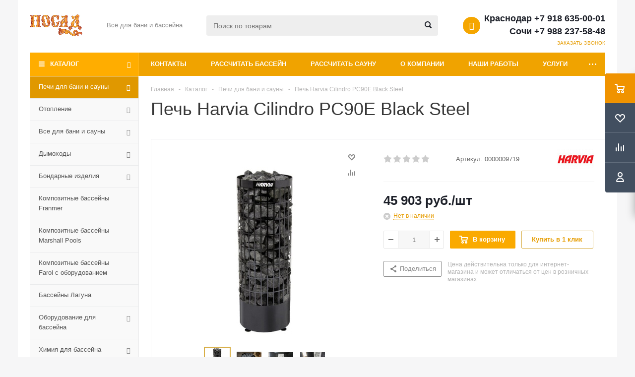

--- FILE ---
content_type: text/html; charset=UTF-8
request_url: https://posad.pro/catalog/pechi-dlya-bani-i-sauny/el-kamenka-cilindro-pc90e-black-steel/
body_size: 46254
content:
<!DOCTYPE html>
<html xml:lang="ru" lang="ru" xmlns="http://www.w3.org/1999/xhtml" >
<head>
	<title>Печь Harvia Cilindro PC90E Black Steel цена 45903.00 руб | Купить в интернет-магазине «Посад» в Краснодаре и Сочи</title>
	<meta name="viewport" content="initial-scale=1.0, width=device-width" />
	<meta name="HandheldFriendly" content="true" />
	<meta name="yes" content="yes" />
	<meta name="apple-mobile-web-app-status-bar-style" content="black" />
	<meta name="SKYPE_TOOLBAR" content="SKYPE_TOOLBAR_PARSER_COMPATIBLE" />
	<meta name="copyright" lang="ru" content=" Тороговая сеть «Посад» " />
<meta name="yandex-verification" content="70e8cc74a8f9f0e4" />
		<meta name="description" content="Печь Harvia Cilindro PC90E Black Steel  купить в интернет-магазине «Посад». Цена  45903.00 руб. в Краснодаре и Сочи. Доставка по России. Для уточнения данных звоните +7 918 635-00-01
" />
<link href="/bitrix/js/ui/design-tokens/dist/ui.design-tokens.min.css?173879535123463"  rel="stylesheet" />
<link href="/bitrix/js/ui/fonts/opensans/ui.font.opensans.min.css?17387953522320"  rel="stylesheet" />
<link href="/bitrix/js/main/popup/dist/main.popup.bundle.min.css?173879534726589"  rel="stylesheet" />
<link href="/bitrix/cache/css/s1/aspro_optimus/page_0d7b6837cac3a4aa0a8bd73903172ba6/page_0d7b6837cac3a4aa0a8bd73903172ba6_v1.css?1738798167846"  rel="stylesheet" />
<link href="/bitrix/cache/css/s1/aspro_optimus/default_0bccb980b7421eb61897b3527cc55d86/default_0bccb980b7421eb61897b3527cc55d86_v1.css?1738798167647"  rel="stylesheet" />
<link href="/bitrix/cache/css/s1/aspro_optimus/template_8a53c3ce47b79d480d099960884cf560/template_8a53c3ce47b79d480d099960884cf560_v1.css?1738798167570318"  data-template-style="true" rel="stylesheet" />
<link href="/bitrix/panel/main/popup.min.css?173879530220774"  data-template-style="true"  rel="stylesheet" />
<script>if(!window.BX)window.BX={};if(!window.BX.message)window.BX.message=function(mess){if(typeof mess==='object'){for(let i in mess) {BX.message[i]=mess[i];} return true;}};</script>
<script>(window.BX||top.BX).message({"pull_server_enabled":"Y","pull_config_timestamp":1680811440,"pull_guest_mode":"N","pull_guest_user_id":0});(window.BX||top.BX).message({"PULL_OLD_REVISION":"Для продолжения корректной работы с сайтом необходимо перезагрузить страницу."});</script>
<script>(window.BX||top.BX).message({"JS_CORE_LOADING":"Загрузка...","JS_CORE_NO_DATA":"- Нет данных -","JS_CORE_WINDOW_CLOSE":"Закрыть","JS_CORE_WINDOW_EXPAND":"Развернуть","JS_CORE_WINDOW_NARROW":"Свернуть в окно","JS_CORE_WINDOW_SAVE":"Сохранить","JS_CORE_WINDOW_CANCEL":"Отменить","JS_CORE_WINDOW_CONTINUE":"Продолжить","JS_CORE_H":"ч","JS_CORE_M":"м","JS_CORE_S":"с","JSADM_AI_HIDE_EXTRA":"Скрыть лишние","JSADM_AI_ALL_NOTIF":"Показать все","JSADM_AUTH_REQ":"Требуется авторизация!","JS_CORE_WINDOW_AUTH":"Войти","JS_CORE_IMAGE_FULL":"Полный размер"});</script>

<script src="/bitrix/js/main/core/core.min.js?1738795347225181"></script>

<script>BX.Runtime.registerExtension({"name":"main.core","namespace":"BX","loaded":true});</script>
<script>BX.setJSList(["\/bitrix\/js\/main\/core\/core_ajax.js","\/bitrix\/js\/main\/core\/core_promise.js","\/bitrix\/js\/main\/polyfill\/promise\/js\/promise.js","\/bitrix\/js\/main\/loadext\/loadext.js","\/bitrix\/js\/main\/loadext\/extension.js","\/bitrix\/js\/main\/polyfill\/promise\/js\/promise.js","\/bitrix\/js\/main\/polyfill\/find\/js\/find.js","\/bitrix\/js\/main\/polyfill\/includes\/js\/includes.js","\/bitrix\/js\/main\/polyfill\/matches\/js\/matches.js","\/bitrix\/js\/ui\/polyfill\/closest\/js\/closest.js","\/bitrix\/js\/main\/polyfill\/fill\/main.polyfill.fill.js","\/bitrix\/js\/main\/polyfill\/find\/js\/find.js","\/bitrix\/js\/main\/polyfill\/matches\/js\/matches.js","\/bitrix\/js\/main\/polyfill\/core\/dist\/polyfill.bundle.js","\/bitrix\/js\/main\/core\/core.js","\/bitrix\/js\/main\/polyfill\/intersectionobserver\/js\/intersectionobserver.js","\/bitrix\/js\/main\/lazyload\/dist\/lazyload.bundle.js","\/bitrix\/js\/main\/polyfill\/core\/dist\/polyfill.bundle.js","\/bitrix\/js\/main\/parambag\/dist\/parambag.bundle.js"]);
</script>
<script>BX.Runtime.registerExtension({"name":"jquery","namespace":"window","loaded":true});</script>
<script>BX.Runtime.registerExtension({"name":"ls","namespace":"window","loaded":true});</script>
<script>BX.Runtime.registerExtension({"name":"ui.design-tokens","namespace":"window","loaded":true});</script>
<script>BX.Runtime.registerExtension({"name":"main.pageobject","namespace":"window","loaded":true});</script>
<script>(window.BX||top.BX).message({"JS_CORE_LOADING":"Загрузка...","JS_CORE_NO_DATA":"- Нет данных -","JS_CORE_WINDOW_CLOSE":"Закрыть","JS_CORE_WINDOW_EXPAND":"Развернуть","JS_CORE_WINDOW_NARROW":"Свернуть в окно","JS_CORE_WINDOW_SAVE":"Сохранить","JS_CORE_WINDOW_CANCEL":"Отменить","JS_CORE_WINDOW_CONTINUE":"Продолжить","JS_CORE_H":"ч","JS_CORE_M":"м","JS_CORE_S":"с","JSADM_AI_HIDE_EXTRA":"Скрыть лишние","JSADM_AI_ALL_NOTIF":"Показать все","JSADM_AUTH_REQ":"Требуется авторизация!","JS_CORE_WINDOW_AUTH":"Войти","JS_CORE_IMAGE_FULL":"Полный размер"});</script>
<script>BX.Runtime.registerExtension({"name":"window","namespace":"window","loaded":true});</script>
<script>BX.Runtime.registerExtension({"name":"ui.fonts.opensans","namespace":"window","loaded":true});</script>
<script>BX.Runtime.registerExtension({"name":"main.popup","namespace":"BX.Main","loaded":true});</script>
<script>BX.Runtime.registerExtension({"name":"popup","namespace":"window","loaded":true});</script>
<script type="extension/settings" data-extension="currency.currency-core">{"region":"ru"}</script>
<script>BX.Runtime.registerExtension({"name":"currency.currency-core","namespace":"BX.Currency","loaded":true});</script>
<script>BX.Runtime.registerExtension({"name":"currency","namespace":"window","loaded":true});</script>
<script>(window.BX||top.BX).message({"LANGUAGE_ID":"ru","FORMAT_DATE":"DD.MM.YYYY","FORMAT_DATETIME":"DD.MM.YYYY HH:MI:SS","COOKIE_PREFIX":"BITRIX_SM","SERVER_TZ_OFFSET":"10800","UTF_MODE":"Y","SITE_ID":"s1","SITE_DIR":"\/","USER_ID":"","SERVER_TIME":1769107793,"USER_TZ_OFFSET":0,"USER_TZ_AUTO":"Y","bitrix_sessid":"37ce8d0173f3ce91f4a72fe0c283ed01"});</script>


<script  src="/bitrix/cache/js/s1/aspro_optimus/kernel_main/kernel_main_v1.js?1739191386207952"></script>
<script src="/bitrix/js/pull/protobuf/protobuf.min.js?173879534676433"></script>
<script src="/bitrix/js/pull/protobuf/model.min.js?173879534614190"></script>
<script src="/bitrix/js/main/core/core_promise.min.js?17387953462490"></script>
<script src="/bitrix/js/rest/client/rest.client.min.js?17387953459240"></script>
<script src="/bitrix/js/pull/client/pull.client.min.js?173879534649664"></script>
<script src="/bitrix/js/main/jquery/jquery-1.12.4.min.js?173879535093637"></script>
<script src="/bitrix/js/main/core/core_ls.js?17387953474201"></script>
<script src="/bitrix/js/main/ajax.js?173879535135509"></script>
<script src="/bitrix/js/main/popup/dist/main.popup.bundle.min.js?173879534765924"></script>
<script src="/bitrix/js/main/cphttprequest.min.js?17387953473623"></script>
<script src="/bitrix/js/currency/currency-core/dist/currency-core.bundle.min.js?17387953514569"></script>
<script src="/bitrix/js/currency/core_currency.min.js?1738795351835"></script>
<script>BX.setJSList(["\/bitrix\/js\/main\/session.js","\/bitrix\/js\/main\/pageobject\/pageobject.js","\/bitrix\/js\/main\/core\/core_window.js","\/bitrix\/js\/main\/date\/main.date.js","\/bitrix\/js\/main\/core\/core_date.js","\/bitrix\/js\/main\/utils.js","\/bitrix\/js\/main\/core\/core_fx.js","\/bitrix\/js\/main\/core\/core_tooltip.js","\/bitrix\/js\/main\/dd.js","\/bitrix\/js\/main\/core\/core_uf.js","\/bitrix\/js\/main\/core\/core_dd.js","\/local\/templates\/aspro_optimus\/components\/bitrix\/catalog.element\/main\/script.js","\/local\/templates\/aspro_optimus\/components\/bitrix\/sale.gift.product\/main\/script.js","\/local\/templates\/aspro_optimus\/components\/bitrix\/sale.gift.main.products\/main\/script.js","\/local\/templates\/aspro_optimus\/js\/jquery.actual.min.js","\/local\/templates\/aspro_optimus\/js\/jqModal.js","\/local\/templates\/aspro_optimus\/js\/jquery.fancybox.js","\/local\/templates\/aspro_optimus\/js\/jquery.history.js","\/local\/templates\/aspro_optimus\/js\/jquery.flexslider.js","\/local\/templates\/aspro_optimus\/js\/jquery.validate.min.js","\/local\/templates\/aspro_optimus\/js\/jquery.inputmask.bundle.min.js","\/local\/templates\/aspro_optimus\/js\/jquery.easing.1.3.js","\/local\/templates\/aspro_optimus\/js\/equalize.min.js","\/local\/templates\/aspro_optimus\/js\/jquery.alphanumeric.js","\/local\/templates\/aspro_optimus\/js\/jquery.cookie.js","\/local\/templates\/aspro_optimus\/js\/jquery.plugin.min.js","\/local\/templates\/aspro_optimus\/js\/jquery.countdown.min.js","\/local\/templates\/aspro_optimus\/js\/jquery.countdown-ru.js","\/local\/templates\/aspro_optimus\/js\/jquery.ikSelect.js","\/local\/templates\/aspro_optimus\/js\/sly.js","\/local\/templates\/aspro_optimus\/js\/equalize_ext.js","\/local\/templates\/aspro_optimus\/js\/jquery.dotdotdot.js","\/local\/templates\/aspro_optimus\/js\/main.js","\/bitrix\/components\/bitrix\/search.title\/script.js","\/local\/templates\/aspro_optimus\/js\/custom.js"]);</script>
<script>BX.setCSSList(["\/local\/templates\/aspro_optimus\/components\/bitrix\/sale.gift.main.products\/main\/style.css","\/local\/templates\/aspro_optimus\/css\/jquery.fancybox.css","\/local\/templates\/aspro_optimus\/css\/styles.css","\/local\/templates\/aspro_optimus\/ajax\/ajax.css","\/local\/templates\/aspro_optimus\/styles.css","\/local\/templates\/aspro_optimus\/template_styles.css","\/local\/templates\/aspro_optimus\/themes\/yellow\/theme.css","\/local\/templates\/aspro_optimus\/bg_color\/light\/bgcolors.css","\/local\/templates\/aspro_optimus\/css\/media.min.css","\/local\/templates\/aspro_optimus\/css\/fonts\/font-awesome\/css\/font-awesome.min.css","\/local\/templates\/aspro_optimus\/css\/print.css","\/local\/templates\/aspro_optimus\/css\/custom.css","\/local\/templates\/aspro_optimus\/components\/bitrix\/iblock.vote\/element_rating\/style.css"]);</script>
<script>
					(function () {
						"use strict";

						var counter = function ()
						{
							var cookie = (function (name) {
								var parts = ("; " + document.cookie).split("; " + name + "=");
								if (parts.length == 2) {
									try {return JSON.parse(decodeURIComponent(parts.pop().split(";").shift()));}
									catch (e) {}
								}
							})("BITRIX_CONVERSION_CONTEXT_s1");

							if (cookie && cookie.EXPIRE >= BX.message("SERVER_TIME"))
								return;

							var request = new XMLHttpRequest();
							request.open("POST", "/bitrix/tools/conversion/ajax_counter.php", true);
							request.setRequestHeader("Content-type", "application/x-www-form-urlencoded");
							request.send(
								"SITE_ID="+encodeURIComponent("s1")+
								"&sessid="+encodeURIComponent(BX.bitrix_sessid())+
								"&HTTP_REFERER="+encodeURIComponent(document.referrer)
							);
						};

						if (window.frameRequestStart === true)
							BX.addCustomEvent("onFrameDataReceived", counter);
						else
							BX.ready(counter);
					})();
				</script>
<script>BX.message({'PHONE':'Телефон','SOCIAL':'Социальные сети','DESCRIPTION':'Описание магазина','ITEMS':'Товары','LOGO':'Логотип','REGISTER_INCLUDE_AREA':'Текст о регистрации','AUTH_INCLUDE_AREA':'Текст об авторизации','FRONT_IMG':'Изображение компании','EMPTY_CART':'пуста','CATALOG_VIEW_MORE':'... Показать все','CATALOG_VIEW_LESS':'... Свернуть','JS_REQUIRED':'Заполните это поле!','JS_FORMAT':'Неверный формат!','JS_FILE_EXT':'Недопустимое расширение файла!','JS_PASSWORD_COPY':'Пароли не совпадают!','JS_PASSWORD_LENGTH':'Минимум 6 символов!','JS_ERROR':'Неверно заполнено поле!','JS_FILE_SIZE':'Максимальный размер 5мб!','JS_FILE_BUTTON_NAME':'Выберите файл','JS_FILE_DEFAULT':'Файл не найден','JS_DATE':'Некорректная дата!','FANCY_CLOSE':'Закрыть','FANCY_NEXT':'Следующий','FANCY_PREV':'Предыдущий','TOP_AUTH_REGISTER':'Регистрация','CALLBACK':'Заказать звонок','UNTIL_AKC':'До конца акции','TITLE_QUANTITY_BLOCK':'Остаток','TITLE_QUANTITY':'штук','COUNTDOWN_SEC':'сек.','COUNTDOWN_MIN':'мин.','COUNTDOWN_HOUR':'час.','COUNTDOWN_DAY0':'дней','COUNTDOWN_DAY1':'день','COUNTDOWN_DAY2':'дня','COUNTDOWN_WEAK0':'Недель','COUNTDOWN_WEAK1':'Неделя','COUNTDOWN_WEAK2':'Недели','COUNTDOWN_MONTH0':'Месяцев','COUNTDOWN_MONTH1':'Месяц','COUNTDOWN_MONTH2':'Месяца','COUNTDOWN_YEAR0':'Лет','COUNTDOWN_YEAR1':'Год','COUNTDOWN_YEAR2':'Года','CATALOG_PARTIAL_BASKET_PROPERTIES_ERROR':'Заполнены не все свойства у добавляемого товара','CATALOG_EMPTY_BASKET_PROPERTIES_ERROR':'Выберите свойства товара, добавляемые в корзину в параметрах компонента','CATALOG_ELEMENT_NOT_FOUND':'Элемент не найден','ERROR_ADD2BASKET':'Ошибка добавления товара в корзину','CATALOG_SUCCESSFUL_ADD_TO_BASKET':'Успешное добавление товара в корзину','ERROR_BASKET_TITLE':'Ошибка корзины','ERROR_BASKET_PROP_TITLE':'Выберите свойства, добавляемые в корзину','ERROR_BASKET_BUTTON':'Выбрать','BASKET_TOP':'Корзина в шапке','ERROR_ADD_DELAY_ITEM':'Ошибка отложенной корзины','VIEWED_TITLE':'Ранее вы смотрели','VIEWED_BEFORE':'Ранее вы смотрели','BEST_TITLE':'Лучшие предложения','CT_BST_SEARCH_BUTTON':'Поиск','CT_BST_SEARCH2_BUTTON':'Найти','BASKET_PRINT_BUTTON':'Распечатать','BASKET_CLEAR_ALL_BUTTON':'Очистить','BASKET_QUICK_ORDER_BUTTON':'Быстрый заказ','BASKET_CONTINUE_BUTTON':'Продолжить покупки','BASKET_ORDER_BUTTON':'Оформить заказ','SHARE_BUTTON':'Поделиться','BASKET_CHANGE_TITLE':'Ваш заказ','BASKET_CHANGE_LINK':'Изменить','FROM':'от','TITLE_BLOCK_VIEWED_NAME':'Ранее вы смотрели','T_BASKET':'Корзина заказа','FILTER_EXPAND_VALUES':'Показать все','FILTER_HIDE_VALUES':'Свернуть','FULL_ORDER':'Полный заказ'})</script>
<link rel="shortcut icon" href="/include/favicon.ico" type="image/x-icon" />
<link rel="apple-touch-icon" sizes="180x180" href="/include/apple-touch-icon.png" />
<link rel="alternate" media="only screen and (max-width: 640px)" href="https://posad.pro/catalog/pechi-dlya-bani-i-sauny/el-kamenka-cilindro-pc90e-black-steel/"/>
<script>var ajaxMessages = {wait:"Загрузка..."}</script>
<meta property="og:description" content="Печь Harvia Cilindro PC90E Black Steel  купить в интернет-магазине «Посад». Цена  45903.00 руб. в Краснодаре и Сочи. Доставка по России. Для уточнения данных звоните +7 918 635-00-01
" />
<meta property="og:image" content="https://posad.pro:443/upload/iblock/518/5189ad2d59258ee51ebeb422ea9e6884.jpg" />
<link rel="image_src" href="https://posad.pro:443/upload/iblock/518/5189ad2d59258ee51ebeb422ea9e6884.jpg"  />
<meta property="og:title" content="Печь Harvia Cilindro PC90E Black Steel цена 45903.00 руб | Купить в интернет-магазине «Посад» в Краснодаре и Сочи" />
<meta property="og:type" content="website" />
<meta property="og:url" content="https://posad.pro:443/catalog/pechi-dlya-bani-i-sauny/el-kamenka-cilindro-pc90e-black-steel/" />



<script  src="/bitrix/cache/js/s1/aspro_optimus/template_eb614e8581fd615de805458a4e91aa11/template_eb614e8581fd615de805458a4e91aa11_v1.js?1738798167320016"></script>
<script  src="/bitrix/cache/js/s1/aspro_optimus/page_3cc6e291bac0b04e50b336cce9d9ee19/page_3cc6e291bac0b04e50b336cce9d9ee19_v1.js?173879816790738"></script>
<script>var _ba = _ba || []; _ba.push(["aid", "67a32a72aa0b31a295384dff3d13e1dd"]); _ba.push(["host", "posad.pro"]); (function() {var ba = document.createElement("script"); ba.type = "text/javascript"; ba.async = true;ba.src = (document.location.protocol == "https:" ? "https://" : "http://") + "bitrix.info/ba.js";var s = document.getElementsByTagName("script")[0];s.parentNode.insertBefore(ba, s);})();</script>


		
						
			
<script src="//code.jivosite.com/widget.js" jv-id="j6nuwSvfON" async></script>
</head>
	<body id="main">


		<div id="panel"></div>
						<!--'start_frame_cache_basketitems-component-block'-->	<div id="ajax_basket"></div>
<!--'end_frame_cache_basketitems-component-block'-->					<script>
			BX.message({'MIN_ORDER_PRICE_TEXT':'<b>Минимальная сумма заказа #PRICE#<\/b><br/>Пожалуйста, добавьте еще товаров в корзину'});

			var arOptimusOptions = ({
				"SITE_DIR" : "/",
				"SITE_ID" : "s1",
				"FORM" : ({
					"ASK_FORM_ID" : "ASK",
					"SERVICES_FORM_ID" : "SERVICES",
					"FEEDBACK_FORM_ID" : "FEEDBACK",
					"CALLBACK_FORM_ID" : "CALLBACK",
					"RESUME_FORM_ID" : "RESUME",
					"TOORDER_FORM_ID" : "TOORDER",
					"CHEAPER_FORM_ID" : "CHEAPER",
					"DELIVERY_FORM_ID" : "DELIVERY",
				}),
				"PAGES" : ({
					"FRONT_PAGE" : "",
					"BASKET_PAGE" : "",
					"ORDER_PAGE" : "",
					"PERSONAL_PAGE" : "",
					"CATALOG_PAGE" : "1",
					"CATALOG_PAGE_URL" : "/catalog/",
				}),
				"PRICES" : ({
					"MIN_PRICE" : "500",
				}),
				"THEME" : ({
					"THEME_SWITCHER" : "n",
					"COLOR_THEME" : "yellow",
					"CUSTOM_COLOR_THEME" : "006dca",
					"LOGO_IMAGE" : "/upload/aspro.optimus/aa7/aa702c6a1d51b39c07fad23695ea5032.jpg",
					"FAVICON_IMAGE" : "/include/favicon.ico",
					"APPLE_TOUCH_ICON_IMAGE" : "/include/apple-touch-icon.png",
					"BANNER_WIDTH" : "",
					"BANNER_ANIMATIONTYPE" : "SLIDE_HORIZONTAL",
					"BANNER_SLIDESSHOWSPEED" : "5000",
					"BANNER_ANIMATIONSPEED" : "600",
					"HEAD" : ({
						"VALUE" : "",
						"MENU" : "",
						"MENU_COLOR" : "",
						"HEAD_COLOR" : "",
					}),
					"BASKET" : "fly",
					"STORES" : "",
					"STORES_SOURCE" : "iblock",
					"TYPE_SKU" : "type_1",
					"TYPE_VIEW_FILTER" : "vertical",
					"MOBILE_CATALOG_BLOCK_COMPACT" : "n",
					"SHOW_BASKET_ONADDTOCART" : "Y",
					"SHOW_BASKET_PRINT" : "Y",
					"SHOW_ONECLICKBUY_ON_BASKET_PAGE" : "Y",
					"PHONE_MASK" : "+7 (999) 999-99-99",
					"VALIDATE_PHONE_MASK" : "^[+][7] [(][0-9]{3}[)] [0-9]{3}[-][0-9]{2}[-][0-9]{2}$",
					"SCROLLTOTOP_TYPE" : "RECT_COLOR",
					"SCROLLTOTOP_POSITION" : "PADDING",
					"MENU_POSITION" : "top",
					"MENU_TYPE_VIEW" : "hover",
					"SHOW_LICENCE" : "N",
					"LICENCE_CHECKED" : "N",
					"SHOW_OFFER" : "N",
					"OFFER_CHECKED" : "N",
					"DISCOUNT_PRICE" : "",
					"DETAIL_PICTURE_MODE" : "POPUP",
					"SHOW_TOTAL_SUMM" : "N",
					"CHANGE_TITLE_ITEM" : "N",
					"ONE_CLICK_BUY_CAPTCHA" :"N",
					"EMPTY_PRICE_TEXT" : "Цену уточняйте",
					'LOGIN_EQUAL_EMAIL': 'Y',
				}),
				"COUNTERS":({
					"YANDEX_COUNTER" : "789",
					"YANDEX_ECOMERCE" : "N",
					"USE_YA_COUNTER" : "Y",
					"YA_COUNTER_ID" : "48876689",
					"USE_FORMS_GOALS" : "SINGLE",
					"USE_BASKET_GOALS" : "Y",
					"USE_1CLICK_GOALS" : "Y",
					"USE_FASTORDER_GOALS" : "Y",
					"USE_FULLORDER_GOALS" : "Y",
					"USE_DEBUG_GOALS" : "Y",
					"GOOGLE_COUNTER" : "0",
					"GOOGLE_ECOMERCE" : "N",
					"TYPE":{
						"ONE_CLICK":"Покупка в 1 клик",
						"QUICK_ORDER":"Быстрый заказ",
					},
					"GOOGLE_EVENTS":{
						"ADD2BASKET": "addToCart",
						"REMOVE_BASKET": "removeFromCart",
						"CHECKOUT_ORDER": "checkout",
						"PURCHASE": "gtm.dom",
					}
				}),
				"JS_ITEM_CLICK":({
					"precision" : 6,
					"precisionFactor" : Math.pow(10,6)
				})
			});

			$(document).ready(function(){
				$.extend( $.validator.messages, {
					required: BX.message('JS_REQUIRED'),
					email: BX.message('JS_FORMAT'),
					equalTo: BX.message('JS_PASSWORD_COPY'),
					minlength: BX.message('JS_PASSWORD_LENGTH'),
					remote: BX.message('JS_ERROR')
				});

				$.validator.addMethod(
					'regexp', function( value, element, regexp ){
						var re = new RegExp( regexp );
						return this.optional( element ) || re.test( value );
					},
					BX.message('JS_FORMAT')
				);

				$.validator.addMethod(
					'filesize', function( value, element, param ){
						return this.optional( element ) || ( element.files[0].size <= param )
					},
					BX.message('JS_FILE_SIZE')
				);

				$.validator.addMethod(
					'date', function( value, element, param ) {
						var status = false;
						if(!value || value.length <= 0){
							status = false;
						}
						else{
							// html5 date allways yyyy-mm-dd
							var re = new RegExp('^([0-9]{4})(.)([0-9]{2})(.)([0-9]{2})$');
							var matches = re.exec(value);
							if(matches){
								var composedDate = new Date(matches[1], (matches[3] - 1), matches[5]);
								status = ((composedDate.getMonth() == (matches[3] - 1)) && (composedDate.getDate() == matches[5]) && (composedDate.getFullYear() == matches[1]));
							}
							else{
								// firefox
								var re = new RegExp('^([0-9]{2})(.)([0-9]{2})(.)([0-9]{4})$');
								var matches = re.exec(value);
								if(matches){
									var composedDate = new Date(matches[5], (matches[3] - 1), matches[1]);
									status = ((composedDate.getMonth() == (matches[3] - 1)) && (composedDate.getDate() == matches[1]) && (composedDate.getFullYear() == matches[5]));
								}
							}
						}
						return status;
					}, BX.message('JS_DATE')
				);

				$.validator.addMethod(
					'extension', function(value, element, param){
						param = typeof param === 'string' ? param.replace(/,/g, '|') : 'png|jpe?g|gif';
						return this.optional(element) || value.match(new RegExp('.(' + param + ')$', 'i'));
					}, BX.message('JS_FILE_EXT')
				);

				$.validator.addMethod(
					'captcha', function( value, element, params ){
						return $.validator.methods.remote.call(this, value, element,{
							url: arOptimusOptions['SITE_DIR'] + 'ajax/check-captcha.php',
							type: 'post',
							data:{
								captcha_word: value,
								captcha_sid: function(){
									return $(element).closest('form').find('input[name="captcha_sid"]').val();
								}
							}
						});
					},
					BX.message('JS_ERROR')
				);

				$.validator.addMethod(
					'recaptcha', function(value, element, param){
						var id = $(element).closest('form').find('.g-recaptcha').attr('data-widgetid');
						if(typeof id !== 'undefined'){
							return grecaptcha.getResponse(id) != '';
						}
						else{
							return true;
						}
					}, BX.message('JS_RECAPTCHA_ERROR')
				);

				$.validator.addClassRules({
					'phone':{
						regexp: arOptimusOptions['THEME']['VALIDATE_PHONE_MASK']
					},
					'confirm_password':{
						equalTo: 'input[name="REGISTER\[PASSWORD\]"]',
						minlength: 6
					},
					'password':{
						minlength: 6
					},
					'inputfile':{
						extension: arOptimusOptions['THEME']['VALIDATE_FILE_EXT'],
						filesize: 5000000
					},
					'captcha':{
						captcha: ''
					},
					'recaptcha':{
						recaptcha: ''
					}
				});

				if(arOptimusOptions['THEME']['PHONE_MASK']){
					$('input.phone').inputmask('mask', {'mask': arOptimusOptions['THEME']['PHONE_MASK']});
				}

				jqmEd('feedback', arOptimusOptions['FORM']['FEEDBACK_FORM_ID']);
				jqmEd('ask', arOptimusOptions['FORM']['ASK_FORM_ID'], '.ask_btn');
				jqmEd('services', arOptimusOptions['FORM']['SERVICES_FORM_ID'], '.services_btn','','.services_btn');
				if($('.resume_send').length){
					$(document).on('click', '.resume_send', function(e) {
						$("body").append("<span class='resume_send_wr' style='display:none;'></span>");
						jqmEd('resume', arOptimusOptions['FORM']['RESUME_FORM_ID'], '.resume_send_wr','', this);
						$("body .resume_send_wr").click();
						$("body .resume_send_wr").remove();
					})
				}
				jqmEd('callback', arOptimusOptions['FORM']['CALLBACK_FORM_ID'], '.callback_btn');
				//jqmEd('cheaper', arOptimusOptions['FORM']['CHEAPER_FORM_ID'], '.cheaper');

			});
			</script>
							<div class="wrapper catalog_page basket_fly colored banner_auto">
			<div class="header_wrap ">
								<header itemscope itemtype="http://schema.org/WPHeader"  id="header">
					<meta itemprop="headline" content="Печь Harvia Cilindro PC90E Black Steel">
					<meta itemprop="name" content="Посад. Все для бани и бассейна. Строим, продаем ко">
					<meta itemprop="description" content='Печь Harvia Cilindro PC90E Black Steel  купить в интернет-магазине «Посад». Цена  45903.00 руб. в Краснодаре и Сочи. Доставка по России. Для уточнения данных звоните +7 918 635-00-01
' />
					<meta itemprop="keywords" content="печь для сауны, печь для бани, краснодар" />
					<div class="wrapper_inner">
						<div class="top_br"></div>
						<table class="middle-h-row">
							<tr>
								<td class="logo_wrapp">
									<div class="logo nofill_n">
										<a href="/"><img src="/upload/aspro.optimus/aa7/aa702c6a1d51b39c07fad23695ea5032.jpg" alt="Посад: всё для бани и бассейна" title="Посад: всё для бани и бассейна" data-src="" /></a>										</div>
								</td>
								<td class="text_wrapp">
									<div class="slogan">
										Всё для бани и бассейна<br>									</div>
								</td>
								<td  class="center_block">
									<div class="search">
											<div id="title-search" class="stitle_form">
		<form action="/catalog/">
			<div class="form-control1 bg">
				<input id="title-searchs-input" type="text" name="q" value="" size="40" class="text small_block" maxlength="100" autocomplete="off" placeholder="Поиск по товарам" /><input name="s" type="submit" value="Поиск" class="button icon" />
			</div>
		</form>
	</div>
<script>
var jsControl = new JCTitleSearch({
	//'WAIT_IMAGE': '/bitrix/themes/.default/images/wait.gif',
	'AJAX_PAGE' : '/catalog/pechi-dlya-bani-i-sauny/el-kamenka-cilindro-pc90e-black-steel/',
	'CONTAINER_ID': 'title-search',
	'INPUT_ID': 'title-searchs-input',
	'MIN_QUERY_LEN': 2
});
$("#title-searchs-input").focus(function() { $(this).parents("form").find("button[type='submit']").addClass("hover"); });
$("#title-searchs-input").blur(function() { $(this).parents("form").find("button[type='submit']").removeClass("hover"); });
</script>
									</div>
								</td>
								<td class="basket_wrapp">
																			<div class="header-cart fly" id="basket_line">
											<div class="basket_fly">
	<div class="opener">
					<div title="Корзина пуста" data-type="AnDelCanBuy" class="basket_count small clicked empty">
				<a href="/basket/"></a>
				<div class="wraps_icon_block basket">
					<div class="count empty_items">
						<span>
							<span class="items">
								<span>0</span>
							</span>
						</span>
					</div>
				</div>
			</div>
			<div title="Список отложенных товаров пуст" data-type="DelDelCanBuy" class="wish_count small clicked empty">
				<a href="/basket/#delayed"></a>
				<div class="wraps_icon_block delay">
					<div class="count empty_items">
						<span>
							<span class="items">
								<span>0</span>
							</span>
						</span>
					</div>
				</div>
			</div>
				<div title="Сравнение товаров" class="compare_count small">
			<a href="/catalog/compare.php"></a>
			<div id="compare_fly" class="wraps_icon_block compare">
				<div class="count empty_items">
					<span>
						<span class="items">
							<span>0</span>
						</span>
					</span>
				</div>
			</div>
		</div>
		<div title="Вход\регистрация" class="user_block small">
			<a href="/auth/"></a>
			<div class="wraps_icon_block no_img user_reg"></div>
		</div>
	</div>
	<div class="basket_sort">
		<span class="basket_title">Корзина заказа</span>
	</div>
</div>
<!--'start_frame_cache_header-cart'-->						<script>
				arBasketAsproCounters = {'READY':{'COUNT':'0','TITLE':'','HREF':'/basket/'},'DELAY':{'COUNT':'0','TITLE':'','HREF':'/basket/#delayed'},'COMPARE':{'COUNT':'0','TITLE':'Сравнение товаров','HREF':'/catalog/compare.php'},'PERSONAL':{'ID':'0','SRC':'','TITLE':'Вход\\регистрация','HREF':'/auth/'},'DEFAULT':true};
				SetActualBasketFlyCounters();

				$(document).on('click', "#basket_line .basket_fly .opener > div.clicked", function(){
					function onOpenFlyBasket(_this){
						$("#basket_line .basket_fly .tabs li").removeClass("cur");
						$("#basket_line .basket_fly .tabs_content li").removeClass("cur");
						$("#basket_line .basket_fly .remove_all_basket").removeClass("cur");
						if(!$(_this).is(".wish_count.empty")){
							$("#basket_line .basket_fly .tabs_content li[item-section="+$(_this).data("type")+"]").addClass("cur");
							$("#basket_line .basket_fly .tabs li:eq("+$(_this).index()+")").addClass("cur");
							$("#basket_line .basket_fly .remove_all_basket."+$(_this).data("type")).addClass("cur");
						}
						else{
							$("#basket_line .basket_fly .tabs li").first().addClass("cur").siblings().removeClass("cur");
							$("#basket_line .basket_fly .tabs_content li").first().addClass("cur").siblings().removeClass("cur");
							$("#basket_line .basket_fly .remove_all_basket").first().addClass("cur");
						}
						$("#basket_line .basket_fly .opener > div.clicked").removeClass('small');
					}

					if(window.matchMedia('(min-width: 769px)').matches){
						var _this = this;
						if(parseInt($("#basket_line .basket_fly").css("right")) < 0){
							$("#basket_line .basket_fly").stop().animate({"right": "0"}, 333, function(){
								if($(_this).closest('.basket_fly.loaded').length){
									onOpenFlyBasket(_this);
								}
								else{
									$.ajax({
										url: arOptimusOptions['SITE_DIR'] + 'ajax/basket_fly.php',
										type: 'post',
										success: function(html){
											$('#basket_line .basket_fly').addClass('loaded').html(html);
											onOpenFlyBasket(_this);
										}
									});
								}
							});
						}
						else if($(this).is(".wish_count:not(.empty)") && !$("#basket_line .basket_fly .basket_sort ul.tabs li.cur").is("[item-section=DelDelCanBuy]")){
							$("#basket_line .basket_fly .tabs li").removeClass("cur");
							$("#basket_line .basket_fly .tabs_content li").removeClass("cur");
							$("#basket_line .basket_fly .remove_all_basket").removeClass("cur");
							$("#basket_line .basket_fly .tabs_content li[item-section="+$(this).data("type")+"]").addClass("cur");
							$("#basket_line  .basket_fly .tabs li:eq("+$(this).index()+")").first().addClass("cur");
							$("#basket_line .basket_fly .remove_all_basket."+$(this).data("type")).first().addClass("cur");
						}
						else if($(this).is(".basket_count") && $("#basket_line .basket_fly .basket_sort ul.tabs li.cur").length && !$("#basket_line .basket_fly .basket_sort ul.tabs li.cur").is("[item-section=AnDelCanBuy]")){
							$("#basket_line .basket_fly .tabs li").removeClass("cur");
							$("#basket_line .basket_fly .tabs_content li").removeClass("cur");
							$("#basket_line .basket_fly .remove_all_basket").removeClass("cur");
							$("#basket_line  .basket_fly .tabs_content li:eq("+$(this).index()+")").addClass("cur");
							$("#basket_line  .basket_fly .tabs li:eq("+$(this).index()+")").first().addClass("cur");
							$("#basket_line .basket_fly .remove_all_basket."+$(this).data("type")).first().addClass("cur");
						}
						else{
							$("#basket_line .basket_fly").stop().animate({"right": -$("#basket_line .basket_fly").outerWidth()}, 150);
							$("#basket_line .basket_fly .opener > div.clicked").addClass('small');
						}
					}
				});
			</script>
			<!--'end_frame_cache_header-cart'-->										</div>
										<div class="middle_phone">
											<div class="phones">
												<span class="phone_wrap">
													<span class="phone">
														<span class="icons fa fa-phone"></span>
														<span class="phone_text">
															<a href="tel:+79186350001">Краснодар +7 918 635-00-01</a> <a href="tel:+79882375848">Сочи +7 988 237-58-48</a>														</span>
													</span>
													<span class="order_wrap_btn">
														<span onclick="ga('send', 'event', 'forms', 'ordercall');yaCounter48876689.reachGoal('forms_ordercall');return true;" class="callback_btn">Заказать звонок</span>
													</span>
												</span>
											</div>
										</div>
																		<div class="clearfix"></div>
								</td>
							</tr>
						</table>
					</div>
					<div class="catalog_menu menu_colored">
						<div class="wrapper_inner">
							<div class="wrapper_middle_menu wrap_menu">
								<ul class="menu adaptive">
									<li class="menu_opener"><div class="text">
										Меню								</div></li>
								</ul>
								<div class="catalog_menu_ext">
										<ul class="menu top menu_top_block catalogfirst">
					<li class="catalog icons_fa has-child current">
				<a class="parent" href="/catalog/" >Каталог</a>
									<ul class="dropdown">
													<li class="full has-child  current  m_top">
								<a class="icons_fa parent" href="/catalog/pechi-dlya-bani-i-sauny/">Печи для бани и сауны</a>
																	<ul class="dropdown">
																					<li class="menu_item ">
																									<span class="image"><a href="/catalog/pechi-dlya-bani-i-sauny/drovyanye-pechi/"><img src="/upload/resize_cache/iblock/7c5/50_50_1/7c59487f1b4bce48b238b120e084ea26.png" /></a></span>
																								<a class="section" href="/catalog/pechi-dlya-bani-i-sauny/drovyanye-pechi/"><span>Дровяные печи для бани и сауны</span></a>
																									<ul class="dropdown">
																													<li class="menu_item ">
																<a class="section1" href="/catalog/pechi-dlya-bani-i-sauny/drovyanye-pechi/teplodar/"><span>Дровяные печи Теплодар</span></a>
															</li>
																													<li class="menu_item ">
																<a class="section1" href="/catalog/pechi-dlya-bani-i-sauny/drovyanye-pechi/vezuviy/"><span>Дровяные печи Везувий</span></a>
															</li>
																													<li class="menu_item ">
																<a class="section1" href="/catalog/pechi-dlya-bani-i-sauny/drovyanye-pechi/po-belomu/"><span>Дровяные печи По-Белому</span></a>
															</li>
																													<li class="menu_item ">
																<a class="section1" href="/catalog/pechi-dlya-bani-i-sauny/drovyanye-pechi/prometall/"><span>Дровяные печи ПроМеталл</span></a>
															</li>
																													<li class="menu_item ">
																<a class="section1" href="/catalog/pechi-dlya-bani-i-sauny/drovyanye-pechi/koster/"><span>Дровяные печи Костер</span></a>
															</li>
																													<li class="menu_item ">
																<a class="section1" href="/catalog/pechi-dlya-bani-i-sauny/drovyanye-pechi/etna/"><span>Дровяная печь Этна</span></a>
															</li>
																													<li class="menu_item ">
																<a class="section1" href="/catalog/pechi-dlya-bani-i-sauny/drovyanye-pechi/harvia-drova/"><span>Дровяная печь Harvia</span></a>
															</li>
																													<li class="menu_item ">
																<a class="section1" href="/catalog/pechi-dlya-bani-i-sauny/drovyanye-pechi/drovyanye-pechi-aston/"><span>Дровяные печи ASTON</span></a>
															</li>
																													<li class="menu_item ">
																<a class="section1" href="/catalog/pechi-dlya-bani-i-sauny/drovyanye-pechi/drovyanye-pechi-everest/"><span>Дровяные печи EVEREST</span></a>
															</li>
																											</ul>
																								<div class="clearfix"></div>
											</li>
																					<li class="menu_item ">
																									<span class="image"><a href="/catalog/pechi-dlya-bani-i-sauny/elektricheskie-pechi/"><img src="/upload/resize_cache/iblock/527/50_50_1/5278e155fe8e43f57f81532250815ccc.jpeg" /></a></span>
																								<a class="section" href="/catalog/pechi-dlya-bani-i-sauny/elektricheskie-pechi/"><span>Электрические печи</span></a>
																									<ul class="dropdown">
																													<li class="menu_item ">
																<a class="section1" href="/catalog/pechi-dlya-bani-i-sauny/elektricheskie-pechi/vezuviy-electro/"><span>Везувий</span></a>
															</li>
																													<li class="menu_item ">
																<a class="section1" href="/catalog/pechi-dlya-bani-i-sauny/elektricheskie-pechi/harvia/"><span>Harvia</span></a>
															</li>
																													<li class="menu_item ">
																<a class="section1" href="/catalog/pechi-dlya-bani-i-sauny/elektricheskie-pechi/kostyer-electro/"><span>Костёр</span></a>
															</li>
																													<li class="menu_item ">
																<a class="section1" href="/catalog/pechi-dlya-bani-i-sauny/elektricheskie-pechi/teplodar-electro/"><span>Теплодар</span></a>
															</li>
																											</ul>
																								<div class="clearfix"></div>
											</li>
																					<li class="menu_item ">
																									<span class="image"><a href="/catalog/pechi-dlya-bani-i-sauny/gazodrovyanye-pechi/"><img src="/upload/resize_cache/iblock/4e3/50_50_1/4e3b19f26b522b47e49a1ac81eecac3f.png" /></a></span>
																								<a class="section" href="/catalog/pechi-dlya-bani-i-sauny/gazodrovyanye-pechi/"><span>Газодровяные печи</span></a>
																									<ul class="dropdown">
																													<li class="menu_item ">
																<a class="section1" href="/catalog/pechi-dlya-bani-i-sauny/gazodrovyanye-pechi/teplodar-gaz-drova/"><span>Газодровяная печь Теплодар</span></a>
															</li>
																											</ul>
																								<div class="clearfix"></div>
											</li>
																					<li class="menu_item ">
																									<span class="image"><a href="/catalog/pechi-dlya-bani-i-sauny/kamni/"><img src="/upload/resize_cache/iblock/4b4/50_50_1/4b46104235fce45f69b7f47d3c00256c.jpg" /></a></span>
																								<a class="section" href="/catalog/pechi-dlya-bani-i-sauny/kamni/"><span>Камни для бани и сауны</span></a>
																									<ul class="dropdown">
																													<li class="menu_item ">
																<a class="section1" href="/catalog/pechi-dlya-bani-i-sauny/kamni/gimalayskaya-sol/"><span>Гималайская соль</span></a>
															</li>
																													<li class="menu_item ">
																<a class="section1" href="/catalog/pechi-dlya-bani-i-sauny/kamni/gabbrodiabaz/"><span>Габбро-диабаз</span></a>
															</li>
																													<li class="menu_item ">
																<a class="section1" href="/catalog/pechi-dlya-bani-i-sauny/kamni/malinovyykvartsit/"><span>Малиновый кварцит</span></a>
															</li>
																													<li class="menu_item ">
																<a class="section1" href="/catalog/pechi-dlya-bani-i-sauny/kamni/talkokhlorit1/"><span>Талькохлорит</span></a>
															</li>
																													<li class="menu_item ">
																<a class="section1" href="/catalog/pechi-dlya-bani-i-sauny/kamni/zhadeit1/"><span>Жадеит</span></a>
															</li>
																													<li class="menu_item ">
																<a class="section1" href="/catalog/pechi-dlya-bani-i-sauny/kamni/belyy-kvartsit/"><span>Белый кварцит</span></a>
															</li>
																											</ul>
																								<div class="clearfix"></div>
											</li>
																					<li class="menu_item ">
																									<span class="image"><a href="/catalog/pechi-dlya-bani-i-sauny/soputstvuyushchie-tovary/"><img src="/upload/resize_cache/iblock/5ef/50_50_1/5ef478ecdfceeea8a0e0e9b290231acf.png" /></a></span>
																								<a class="section" href="/catalog/pechi-dlya-bani-i-sauny/soputstvuyushchie-tovary/"><span>Сопутствующие товары</span></a>
																									<ul class="dropdown">
																													<li class="menu_item ">
																<a class="section1" href="/catalog/pechi-dlya-bani-i-sauny/soputstvuyushchie-tovary/pulty-upravleniya-elektrokamenkami/"><span>Пульты управления электрокаменками</span></a>
															</li>
																													<li class="menu_item ">
																<a class="section1" href="/catalog/pechi-dlya-bani-i-sauny/soputstvuyushchie-tovary/dvertsy-k-bannym-pecham/"><span>Дверцы к банным печам</span></a>
															</li>
																													<li class="menu_item ">
																<a class="section1" href="/catalog/pechi-dlya-bani-i-sauny/soputstvuyushchie-tovary/ten-i-nagrevatelnye-elementy/"><span>ТЭН и нагревательные элементы</span></a>
															</li>
																													<li class="menu_item ">
																<a class="section1" href="/catalog/pechi-dlya-bani-i-sauny/soputstvuyushchie-tovary/setki-korziny-kamenki/"><span>Сетки корзины каменки</span></a>
															</li>
																													<li class="menu_item ">
																<a class="section1" href="/catalog/pechi-dlya-bani-i-sauny/soputstvuyushchie-tovary/zashchitnye-ograzhdeniya/"><span>Защитные ограждения</span></a>
															</li>
																													<li class="menu_item ">
																<a class="section1" href="/catalog/pechi-dlya-bani-i-sauny/soputstvuyushchie-tovary/oblitsovka-bannykh-pechey/"><span>Облицовка банных печей</span></a>
															</li>
																											</ul>
																								<div class="clearfix"></div>
											</li>
																					<li class="menu_item ">
																									<span class="image"><a href="/catalog/pechi-dlya-bani-i-sauny/mobilnye-bani/"><img src="/upload/resize_cache/iblock/261/50_50_1/2613824ef5a86f82fb53c12c3beb750e.png" /></a></span>
																								<a class="section" href="/catalog/pechi-dlya-bani-i-sauny/mobilnye-bani/"><span>Мобильные бани</span></a>
																								<div class="clearfix"></div>
											</li>
																			</ul>
															</li>
													<li class="full has-child  m_top">
								<a class="icons_fa parent" href="/catalog/otoplenie/">Отопление</a>
																	<ul class="dropdown">
																					<li class="menu_item ">
																									<span class="image"><a href="/catalog/otoplenie/otopitelnye-kotly/"><img src="/upload/resize_cache/iblock/999/50_50_1/99965890f48345da444376522d6599dc.png" /></a></span>
																								<a class="section" href="/catalog/otoplenie/otopitelnye-kotly/"><span>Отопительные котлы</span></a>
																								<div class="clearfix"></div>
											</li>
																					<li class="menu_item ">
																									<span class="image"><a href="/catalog/otoplenie/otopitelnye-pechi/"><img src="/upload/resize_cache/iblock/1e8/50_50_1/1e841357d2d1c0a77cbaaeeb65b8f1de.png" /></a></span>
																								<a class="section" href="/catalog/otoplenie/otopitelnye-pechi/"><span>Отопительные печи</span></a>
																								<div class="clearfix"></div>
											</li>
																					<li class="menu_item ">
																									<span class="image"><a href="/catalog/otoplenie/drovyanye-kaminy/"><img src="/upload/resize_cache/iblock/cad/50_50_1/cadfbbd4f2ad90337be2159bbb7d5f71.png" /></a></span>
																								<a class="section" href="/catalog/otoplenie/drovyanye-kaminy/"><span>Дровяные камины</span></a>
																								<div class="clearfix"></div>
											</li>
																					<li class="menu_item ">
																									<span class="image"><a href="/catalog/otoplenie/komplektuyushchie-i-aksessuary/"><img src="/upload/resize_cache/iblock/1fd/50_50_1/1fd40082650b7b28dbbf13b851e5abb1.jpg" /></a></span>
																								<a class="section" href="/catalog/otoplenie/komplektuyushchie-i-aksessuary/"><span>Комплектующие и аксессуары</span></a>
																									<ul class="dropdown">
																													<li class="menu_item ">
																<a class="section1" href="/catalog/otoplenie/komplektuyushchie-i-aksessuary/plitka-dlya-kaminov-vezuviy/"><span>Плитка для каминов Везувий</span></a>
															</li>
																													<li class="menu_item ">
																<a class="section1" href="/catalog/otoplenie/komplektuyushchie-i-aksessuary/kaminnye-nabory/"><span>Каминные наборы и принадлежности</span></a>
															</li>
																													<li class="menu_item ">
																<a class="section1" href="/catalog/otoplenie/komplektuyushchie-i-aksessuary/drovnitsy/"><span>Дровницы</span></a>
															</li>
																													<li class="menu_item ">
																<a class="section1" href="/catalog/otoplenie/komplektuyushchie-i-aksessuary/rasshiritelnye-baki/"><span>Расширительные баки</span></a>
															</li>
																											</ul>
																								<div class="clearfix"></div>
											</li>
																					<li class="menu_item ">
																									<span class="image"><a href="/catalog/otoplenie/gazovye-i-peletnye-gorelki/"><img src="/upload/resize_cache/iblock/dce/50_50_1/dce709269b076ac430c8328cfedecb8f.png" /></a></span>
																								<a class="section" href="/catalog/otoplenie/gazovye-i-peletnye-gorelki/"><span>Газовые и пелетные горелки</span></a>
																								<div class="clearfix"></div>
											</li>
																					<li class="menu_item ">
																									<span class="image"><a href="/catalog/otoplenie/gidrorazdeliteli/"><img src="/upload/resize_cache/iblock/d93/50_50_1/d939e531bda794cc44f034af2e612e18.jpeg" /></a></span>
																								<a class="section" href="/catalog/otoplenie/gidrorazdeliteli/"><span>Гидроразделители</span></a>
																								<div class="clearfix"></div>
											</li>
																			</ul>
															</li>
													<li class="full has-child  m_top">
								<a class="icons_fa parent" href="/catalog/materialy-dlya-bani/">Все для бани и сауны</a>
																	<ul class="dropdown">
																					<li class="menu_item ">
																									<span class="image"><a href="/catalog/materialy-dlya-bani/pogonazhnyy-material/"><img src="/upload/resize_cache/iblock/1bf/50_50_1/1bf141c47eab37875f09c384bd5ae349.jpeg" /></a></span>
																								<a class="section" href="/catalog/materialy-dlya-bani/pogonazhnyy-material/"><span>Погонажный материал</span></a>
																									<ul class="dropdown">
																													<li class="menu_item ">
																<a class="section1" href="/catalog/materialy-dlya-bani/pogonazhnyy-material/vagonka/"><span>Вагонка</span></a>
															</li>
																													<li class="menu_item ">
																<a class="section1" href="/catalog/materialy-dlya-bani/pogonazhnyy-material/polok/"><span>Полок</span></a>
															</li>
																													<li class="menu_item ">
																<a class="section1" href="/catalog/materialy-dlya-bani/pogonazhnyy-material/galtel/"><span>Галтель</span></a>
															</li>
																													<li class="menu_item ">
																<a class="section1" href="/catalog/materialy-dlya-bani/pogonazhnyy-material/plintus/"><span>Плинтус</span></a>
															</li>
																													<li class="menu_item ">
																<a class="section1" href="/catalog/materialy-dlya-bani/pogonazhnyy-material/raskladka/"><span>Раскладка</span></a>
															</li>
																													<li class="menu_item ">
																<a class="section1" href="/catalog/materialy-dlya-bani/pogonazhnyy-material/nalichnik/"><span>Наличник</span></a>
															</li>
																													<li class="menu_item ">
																<a class="section1" href="/catalog/materialy-dlya-bani/pogonazhnyy-material/ugolok/"><span>Уголок</span></a>
															</li>
																											</ul>
																								<div class="clearfix"></div>
											</li>
																					<li class="menu_item ">
																									<span class="image"><a href="/catalog/materialy-dlya-bani/dveri/"><img src="/upload/resize_cache/iblock/50e/50_50_1/50e881e058d73332ffc1508a7dec7987.JPG" /></a></span>
																								<a class="section" href="/catalog/materialy-dlya-bani/dveri/"><span>Двери</span></a>
																									<ul class="dropdown">
																													<li class="menu_item ">
																<a class="section1" href="/catalog/materialy-dlya-bani/dveri/glukhie-dveri/"><span>Глухие двери</span></a>
															</li>
																													<li class="menu_item ">
																<a class="section1" href="/catalog/materialy-dlya-bani/dveri/dveri-so-steklom/"><span>Двери со стеклом</span></a>
															</li>
																													<li class="menu_item ">
																<a class="section1" href="/catalog/materialy-dlya-bani/dveri/reznye-dveri/"><span>Резные двери</span></a>
															</li>
																													<li class="menu_item ">
																<a class="section1" href="/catalog/materialy-dlya-bani/dveri/dveri-ekonom/"><span>Двери Эконом</span></a>
															</li>
																													<li class="menu_item ">
																<a class="section1" href="/catalog/materialy-dlya-bani/dveri/dveri-doorwood/"><span>Двери DoorWood</span></a>
															</li>
																											</ul>
																								<div class="clearfix"></div>
											</li>
																					<li class="menu_item ">
																									<span class="image"><a href="/catalog/materialy-dlya-bani/zharostoykaya-plitka-i-smesi/"><img src="/upload/resize_cache/iblock/8f9/50_50_1/8f9a1623a301697981e15c4ca8750878.jpg" /></a></span>
																								<a class="section" href="/catalog/materialy-dlya-bani/zharostoykaya-plitka-i-smesi/"><span>Жаростойкая плитка и смеси</span></a>
																									<ul class="dropdown">
																													<li class="menu_item ">
																<a class="section1" href="/catalog/materialy-dlya-bani/zharostoykaya-plitka-i-smesi/terrakotovaya-plitka/"><span>Терракотовая (огнеупорная) плитка для бани и сауны</span></a>
															</li>
																													<li class="menu_item ">
																<a class="section1" href="/catalog/materialy-dlya-bani/zharostoykaya-plitka-i-smesi/smesi-terrakot/"><span>Смеси ТЕРРАКОТ</span></a>
															</li>
																													<li class="menu_item ">
																<a class="section1" href="/catalog/materialy-dlya-bani/zharostoykaya-plitka-i-smesi/mastika-zharostoykaya/"><span>Мастика жаростойкая</span></a>
															</li>
																											</ul>
																								<div class="clearfix"></div>
											</li>
																					<li class="menu_item ">
																									<span class="image"><a href="/catalog/materialy-dlya-bani/aksessuary/"><img src="/upload/resize_cache/iblock/b31/50_50_1/b314509452923645150dee4f23c811b1.JPG" /></a></span>
																								<a class="section" href="/catalog/materialy-dlya-bani/aksessuary/"><span>Комплектующие и аксессуары</span></a>
																									<ul class="dropdown">
																													<li class="menu_item ">
																<a class="section1" href="/catalog/materialy-dlya-bani/aksessuary/fortochki/"><span>Форточки</span></a>
															</li>
																													<li class="menu_item ">
																<a class="section1" href="/catalog/materialy-dlya-bani/aksessuary/ventilyatsiya/"><span>Вентиляция</span></a>
															</li>
																													<li class="menu_item ">
																<a class="section1" href="/catalog/materialy-dlya-bani/aksessuary/kovriki/"><span>Коврики</span></a>
															</li>
																													<li class="menu_item ">
																<a class="section1" href="/catalog/materialy-dlya-bani/aksessuary/podgolovniki/"><span>Подголовники</span></a>
															</li>
																													<li class="menu_item ">
																<a class="section1" href="/catalog/materialy-dlya-bani/aksessuary/abazhury/"><span>Абажуры</span></a>
															</li>
																													<li class="menu_item ">
																<a class="section1" href="/catalog/materialy-dlya-bani/aksessuary/dvernye-ruchki/"><span>Дверные ручки</span></a>
															</li>
																													<li class="menu_item ">
																<a class="section1" href="/catalog/materialy-dlya-bani/aksessuary/polochki-dlya-masel/"><span>Полочки для масел</span></a>
															</li>
																													<li class="menu_item ">
																<a class="section1" href="/catalog/materialy-dlya-bani/aksessuary/panno/"><span>Панно</span></a>
															</li>
																													<li class="menu_item ">
																<a class="section1" href="/catalog/materialy-dlya-bani/aksessuary/veshalki/"><span>Вешалки</span></a>
															</li>
																													<li class="menu_item ">
																<a class="section1" href="/catalog/materialy-dlya-bani/aksessuary/zerkala/"><span>Зеркала</span></a>
															</li>
																											</ul>
																								<div class="clearfix"></div>
											</li>
																					<li class="menu_item ">
																									<span class="image"><a href="/catalog/materialy-dlya-bani/teplo-i-paroizolyatsiya/"><img src="/upload/resize_cache/iblock/e57/50_50_1/e570e22eecd07fa886ffd16354e0ea95.jpg" /></a></span>
																								<a class="section" href="/catalog/materialy-dlya-bani/teplo-i-paroizolyatsiya/"><span>Тепло и пароизоляция</span></a>
																								<div class="clearfix"></div>
											</li>
																					<li class="menu_item ">
																									<span class="image"><a href="/catalog/materialy-dlya-bani/osveshchenie-dlya-parilok/"><img src="/upload/resize_cache/iblock/2ae/50_50_1/2ae7823406c179de9da9bef424a81477.jpg" /></a></span>
																								<a class="section" href="/catalog/materialy-dlya-bani/osveshchenie-dlya-parilok/"><span>Освещение для парилок</span></a>
																								<div class="clearfix"></div>
											</li>
																					<li class="menu_item ">
																									<span class="image"><a href="/catalog/materialy-dlya-bani/termogigrometry/"><img src="/upload/resize_cache/iblock/649/50_50_1/649331b637c3394d3f14e199ae7d77e2.jpg" /></a></span>
																								<a class="section" href="/catalog/materialy-dlya-bani/termogigrometry/"><span>Термогигрометры</span></a>
																								<div class="clearfix"></div>
											</li>
																			</ul>
															</li>
													<li class="full has-child  m_top">
								<a class="icons_fa parent" href="/catalog/dymokhod/">Дымоходы</a>
																	<ul class="dropdown">
																					<li class="menu_item ">
																									<span class="image"><a href="/catalog/dymokhod/odnokonturnyy-dymokhod/"><img src="/upload/resize_cache/iblock/1b7/50_50_1/1b7faa0cda5d6471ad852abb69865ef8.png" /></a></span>
																								<a class="section" href="/catalog/dymokhod/odnokonturnyy-dymokhod/"><span>Одноконтурный дымоход</span></a>
																									<ul class="dropdown">
																													<li class="menu_item ">
																<a class="section1" href="/catalog/dymokhod/odnokonturnyy-dymokhod/adapter-mm-1/"><span>Адаптер ММ</span></a>
															</li>
																													<li class="menu_item ">
																<a class="section1" href="/catalog/dymokhod/odnokonturnyy-dymokhod/adapter-pp/"><span>Адаптер ПП</span></a>
															</li>
																													<li class="menu_item ">
																<a class="section1" href="/catalog/dymokhod/odnokonturnyy-dymokhod/ploshchadka-montazhnaya/"><span>Площадка монтажная</span></a>
															</li>
																													<li class="menu_item ">
																<a class="section1" href="/catalog/dymokhod/odnokonturnyy-dymokhod/shiber/"><span>Шибер</span></a>
															</li>
																													<li class="menu_item ">
																<a class="section1" href="/catalog/dymokhod/odnokonturnyy-dymokhod/shiber-zadvizhka/"><span>Шибер-Задвижка</span></a>
															</li>
																													<li class="menu_item ">
																<a class="section1" href="/catalog/dymokhod/odnokonturnyy-dymokhod/dymokhod-0-25/"><span>Дымоход 0.25 м</span></a>
															</li>
																													<li class="menu_item ">
																<a class="section1" href="/catalog/dymokhod/odnokonturnyy-dymokhod/dymokhod-0-5-m/"><span>Дымоход 0.5 м</span></a>
															</li>
																													<li class="menu_item ">
																<a class="section1" href="/catalog/dymokhod/odnokonturnyy-dymokhod/dymokhod-1-m/"><span>Дымоход 1 м</span></a>
															</li>
																													<li class="menu_item ">
																<a class="section1" href="/catalog/dymokhod/odnokonturnyy-dymokhod/setka-dlya-kamney/"><span>Сетка для камней</span></a>
															</li>
																													<li class="menu_item ">
																<a class="section1" href="/catalog/dymokhod/odnokonturnyy-dymokhod/koleno-135/"><span>Колено 135°</span></a>
															</li>
																													<li class="menu_item ">
																<a class="section1" href="/catalog/dymokhod/odnokonturnyy-dymokhod/koleno-90/"><span>Колено 90°</span></a>
															</li>
																													<li class="menu_item ">
																<a class="section1" href="/catalog/dymokhod/odnokonturnyy-dymokhod/troynik-k-90/"><span>Тройник-К 90°</span></a>
															</li>
																													<li class="menu_item ">
																<a class="section1" href="/catalog/dymokhod/odnokonturnyy-dymokhod/zaglushka-vneshnyaya/"><span>Заглушки</span></a>
															</li>
																													<li class="menu_item ">
																<a class="section1" href="/catalog/dymokhod/odnokonturnyy-dymokhod/kondensatootvod-vneshniy/"><span>Конденсатоотвод внешний</span></a>
															</li>
																													<li class="menu_item ">
																<a class="section1" href="/catalog/dymokhod/odnokonturnyy-dymokhod/zont/"><span>Зонт</span></a>
															</li>
																													<li class="menu_item ">
																<a class="section1" href="/catalog/dymokhod/odnokonturnyy-dymokhod/zont-s-vetrozashchitoy/"><span>Зонт с ветрозащитой</span></a>
															</li>
																													<li class="menu_item ">
																<a class="section1" href="/catalog/dymokhod/odnokonturnyy-dymokhod/troynik-k-135/"><span>Тройник-К 135°</span></a>
															</li>
																													<li class="menu_item ">
																<a class="section1" href="/catalog/dymokhod/odnokonturnyy-dymokhod/dymokhod-konvektor/"><span>Дымоход-конвектор</span></a>
															</li>
																													<li class="menu_item ">
																<a class="section1" href="/catalog/dymokhod/odnokonturnyy-dymokhod/perekhodniki/"><span>Переходники</span></a>
															</li>
																											</ul>
																								<div class="clearfix"></div>
											</li>
																					<li class="menu_item ">
																									<span class="image"><a href="/catalog/dymokhod/dvukhkonturnyy-dymokhod/"><img src="/upload/resize_cache/iblock/f5c/50_50_1/f5ccb3bac9695d108a7994ee1064e883.png" /></a></span>
																								<a class="section" href="/catalog/dymokhod/dvukhkonturnyy-dymokhod/"><span>Двухконтурный дымоход</span></a>
																									<ul class="dropdown">
																													<li class="menu_item ">
																<a class="section1" href="/catalog/dymokhod/dvukhkonturnyy-dymokhod/start-sendvich/"><span>Старт-сэндвич</span></a>
															</li>
																													<li class="menu_item ">
																<a class="section1" href="/catalog/dymokhod/dvukhkonturnyy-dymokhod/adapter-startovyy/"><span>Адаптер стартовый</span></a>
															</li>
																													<li class="menu_item ">
																<a class="section1" href="/catalog/dymokhod/dvukhkonturnyy-dymokhod/ploshchadka-montazhnaya-snd/"><span>Площадка монтажная</span></a>
															</li>
																													<li class="menu_item ">
																<a class="section1" href="/catalog/dymokhod/dvukhkonturnyy-dymokhod/sendvich-0-25-m/"><span>Сэндвич 0,25 м</span></a>
															</li>
																													<li class="menu_item ">
																<a class="section1" href="/catalog/dymokhod/dvukhkonturnyy-dymokhod/sendvich-0-5-m/"><span>Сэндвич 0,5 м</span></a>
															</li>
																													<li class="menu_item ">
																<a class="section1" href="/catalog/dymokhod/dvukhkonturnyy-dymokhod/sendvich-1-m/"><span>Сэндвич 1 м</span></a>
															</li>
																													<li class="menu_item ">
																<a class="section1" href="/catalog/dymokhod/dvukhkonturnyy-dymokhod/sendvich-koleno-135/"><span>Сэндвич-колено 135°</span></a>
															</li>
																													<li class="menu_item ">
																<a class="section1" href="/catalog/dymokhod/dvukhkonturnyy-dymokhod/sendvich-koleno-90/"><span>Сэндвич-колено 90°</span></a>
															</li>
																													<li class="menu_item ">
																<a class="section1" href="/catalog/dymokhod/dvukhkonturnyy-dymokhod/sendvich-troynik-90/"><span>Сэндвич-тройник 90°</span></a>
															</li>
																													<li class="menu_item ">
																<a class="section1" href="/catalog/dymokhod/dvukhkonturnyy-dymokhod/sendvich-troynik-135/"><span>Сэндвич-тройник 135°</span></a>
															</li>
																													<li class="menu_item ">
																<a class="section1" href="/catalog/dymokhod/dvukhkonturnyy-dymokhod/zaglushka-s-otverstiem/"><span>Заглушка с отверстием</span></a>
															</li>
																													<li class="menu_item ">
																<a class="section1" href="/catalog/dymokhod/dvukhkonturnyy-dymokhod/kondensatootvod-vnutrenniy/"><span>Конденсатоотвод внутренний</span></a>
															</li>
																													<li class="menu_item ">
																<a class="section1" href="/catalog/dymokhod/dvukhkonturnyy-dymokhod/konus/"><span>Конус</span></a>
															</li>
																													<li class="menu_item ">
																<a class="section1" href="/catalog/dymokhod/dvukhkonturnyy-dymokhod/ogolovok/"><span>Оголовок</span></a>
															</li>
																											</ul>
																								<div class="clearfix"></div>
											</li>
																					<li class="menu_item ">
																									<span class="image"><a href="/catalog/dymokhod/interernye-dymokhody/"><img src="/upload/resize_cache/iblock/857/50_50_1/857c0a707d9465845f5938054a4597b1.png" /></a></span>
																								<a class="section" href="/catalog/dymokhod/interernye-dymokhody/"><span>Интерьерные дымоходы</span></a>
																								<div class="clearfix"></div>
											</li>
																					<li class="menu_item ">
																									<span class="image"><a href="/catalog/dymokhod/komplektuyushchie_dimohod/"><img src="/upload/resize_cache/iblock/1f6/50_50_1/1f6af3a570fdd127f4620d71788eb459.png" /></a></span>
																								<a class="section" href="/catalog/dymokhod/komplektuyushchie_dimohod/"><span>Комплектующие для дымоходов</span></a>
																									<ul class="dropdown">
																													<li class="menu_item ">
																<a class="section1" href="/catalog/dymokhod/komplektuyushchie_dimohod/potolochno-prokhodnye-ustroystva/"><span>Потолочно-проходные устройства</span></a>
															</li>
																													<li class="menu_item ">
																<a class="section1" href="/catalog/dymokhod/komplektuyushchie_dimohod/khomut/"><span>Хомуты</span></a>
															</li>
																													<li class="menu_item ">
																<a class="section1" href="/catalog/dymokhod/komplektuyushchie_dimohod/konsoli-opory-kronshteyny/"><span>Консоли, опоры, кронштейны</span></a>
															</li>
																													<li class="menu_item ">
																<a class="section1" href="/catalog/dymokhod/komplektuyushchie_dimohod/flanets/"><span>Фланец</span></a>
															</li>
																													<li class="menu_item ">
																<a class="section1" href="/catalog/dymokhod/komplektuyushchie_dimohod/ekrany/"><span>Экраны</span></a>
															</li>
																													<li class="menu_item ">
																<a class="section1" href="/catalog/dymokhod/komplektuyushchie_dimohod/kryshnaya-razdelka/"><span>Крышная разделка</span></a>
															</li>
																													<li class="menu_item ">
																<a class="section1" href="/catalog/dymokhod/komplektuyushchie_dimohod/yubki/"><span>Юбки дымохода</span></a>
															</li>
																													<li class="menu_item ">
																<a class="section1" href="/catalog/dymokhod/komplektuyushchie_dimohod/pritopochnye-listy/"><span>Притопочные листы</span></a>
															</li>
																											</ul>
																								<div class="clearfix"></div>
											</li>
																					<li class="menu_item ">
																									<span class="image"><a href="/catalog/dymokhod/baki/"><img src="/upload/resize_cache/iblock/eec/50_50_1/eecb796134bcda6efae755e14d0a155f.png" /></a></span>
																								<a class="section" href="/catalog/dymokhod/baki/"><span>Баки</span></a>
																								<div class="clearfix"></div>
											</li>
																			</ul>
															</li>
													<li class="full has-child  m_top">
								<a class="icons_fa parent" href="/catalog/bondarnye-izdeliya/">Бондарные изделия</a>
																	<ul class="dropdown">
																					<li class="menu_item ">
																									<span class="image"><a href="/catalog/bondarnye-izdeliya/kupeli/"><img src="/upload/resize_cache/iblock/384/50_50_1/3849925c33ce19a331b4e291bde1dfa3.jpg" /></a></span>
																								<a class="section" href="/catalog/bondarnye-izdeliya/kupeli/"><span>Купели</span></a>
																									<ul class="dropdown">
																													<li class="menu_item ">
																<a class="section1" href="/catalog/bondarnye-izdeliya/kupeli/kupeli-kruglye/"><span>Купели круглые</span></a>
															</li>
																													<li class="menu_item ">
																<a class="section1" href="/catalog/bondarnye-izdeliya/kupeli/kupeli-ovalnye/"><span>Купели овальные</span></a>
															</li>
																													<li class="menu_item ">
																<a class="section1" href="/catalog/bondarnye-izdeliya/kupeli/kupeli-uglovye/"><span>Купели угловые</span></a>
															</li>
																													<li class="menu_item ">
																<a class="section1" href="/catalog/bondarnye-izdeliya/kupeli/lesenki-i-podiumy/"><span>Лесенки и подиумы</span></a>
															</li>
																											</ul>
																								<div class="clearfix"></div>
											</li>
																					<li class="menu_item ">
																									<span class="image"><a href="/catalog/bondarnye-izdeliya/shayki-i-ushaty/"><img src="/upload/resize_cache/iblock/ae9/50_50_1/ae9c04a591c768c788fb835271bf3b5a.jpg" /></a></span>
																								<a class="section" href="/catalog/bondarnye-izdeliya/shayki-i-ushaty/"><span>Шайки и ушаты</span></a>
																								<div class="clearfix"></div>
											</li>
																					<li class="menu_item ">
																									<span class="image"><a href="/catalog/bondarnye-izdeliya/umyvalniki/"><img src="/upload/resize_cache/iblock/3c5/50_50_1/3c53159320e95111882570a3eafcd67d.jpg" /></a></span>
																								<a class="section" href="/catalog/bondarnye-izdeliya/umyvalniki/"><span>Умывальники</span></a>
																								<div class="clearfix"></div>
											</li>
																					<li class="menu_item ">
																									<span class="image"><a href="/catalog/bondarnye-izdeliya/vedra/"><img src="/upload/resize_cache/iblock/760/50_50_1/76073748934d96f71faa7ece988c01d2.jpg" /></a></span>
																								<a class="section" href="/catalog/bondarnye-izdeliya/vedra/"><span>Ведра</span></a>
																								<div class="clearfix"></div>
											</li>
																					<li class="menu_item ">
																									<span class="image"><a href="/catalog/bondarnye-izdeliya/oblivnye-ustroystva/"><img src="/upload/resize_cache/iblock/cc3/50_50_1/cc3fe740b0da24070c23a7ff7c70e138.jpg" /></a></span>
																								<a class="section" href="/catalog/bondarnye-izdeliya/oblivnye-ustroystva/"><span>Обливные устройства</span></a>
																								<div class="clearfix"></div>
											</li>
																					<li class="menu_item ">
																									<span class="image"><a href="/catalog/bondarnye-izdeliya/zaparniki/"><img src="/upload/resize_cache/iblock/5b2/50_50_1/5b2cdfe3476941c80897eaceef7df82b.jpg" /></a></span>
																								<a class="section" href="/catalog/bondarnye-izdeliya/zaparniki/"><span>Запарники</span></a>
																								<div class="clearfix"></div>
											</li>
																					<li class="menu_item ">
																									<span class="image"><a href="/catalog/bondarnye-izdeliya/mebel-posad/"><img src="/upload/resize_cache/iblock/6c4/50_50_1/6c4b761fb9585fed0826b09b89216833.jpg" /></a></span>
																								<a class="section" href="/catalog/bondarnye-izdeliya/mebel-posad/"><span>Мебель &quot;ПОСАД&quot;</span></a>
																								<div class="clearfix"></div>
											</li>
																			</ul>
															</li>
													<li class="full   m_top">
								<a class="icons_fa " href="/catalog/kompozitnye-basseyny/">Композитные бассейны Franmer</a>
															</li>
													<li class="full   m_top">
								<a class="icons_fa " href="/catalog/basseyny-marshallpools/">Композитные бассейны Marshall Pools</a>
															</li>
													<li class="full   m_top">
								<a class="icons_fa " href="/catalog/kompozitnye-basseyny-farol-s-oborudovaniem/">Композитные бассейны Farol с оборудованием</a>
															</li>
													<li class="full   m_top">
								<a class="icons_fa " href="/catalog/basseyny-laguna/">Бассейны Лагуна</a>
															</li>
													<li class="full has-child  m_top">
								<a class="icons_fa parent" href="/catalog/oborudovanie-dlya-basseyna/">Оборудование для бассейна</a>
																	<ul class="dropdown">
																					<li class="menu_item ">
																									<span class="image"><a href="/catalog/oborudovanie-dlya-basseyna/filtry/"><img src="/upload/resize_cache/iblock/77c/50_50_1/77c4e791dd9111baec7c1e307535f3db.jpg" /></a></span>
																								<a class="section" href="/catalog/oborudovanie-dlya-basseyna/filtry/"><span>Фильтры для бассейнов</span></a>
																									<ul class="dropdown">
																													<li class="menu_item ">
																<a class="section1" href="/catalog/oborudovanie-dlya-basseyna/filtry/shpulnoy-nabivki/"><span>Шпульной навивки</span></a>
															</li>
																													<li class="menu_item ">
																<a class="section1" href="/catalog/oborudovanie-dlya-basseyna/filtry/laminirovannye/"><span>Ламинированные</span></a>
															</li>
																													<li class="menu_item ">
																<a class="section1" href="/catalog/oborudovanie-dlya-basseyna/filtry/monobloki/"><span>Моноблоки</span></a>
															</li>
																													<li class="menu_item ">
																<a class="section1" href="/catalog/oborudovanie-dlya-basseyna/filtry/ventili/"><span>Вентили</span></a>
															</li>
																													<li class="menu_item ">
																<a class="section1" href="/catalog/oborudovanie-dlya-basseyna/filtry/filtry-kartridzhnye-navesnye/"><span>Фильтры картриджные навесные</span></a>
															</li>
																													<li class="menu_item ">
																<a class="section1" href="/catalog/oborudovanie-dlya-basseyna/filtry/filtraty/"><span>Фильтраты</span></a>
															</li>
																													<li class="menu_item ">
																<a class="section1" href="/catalog/oborudovanie-dlya-basseyna/filtry/komplektuyushchie-dlya-filtrov/"><span>Комплектующие для фильтров</span></a>
															</li>
																											</ul>
																								<div class="clearfix"></div>
											</li>
																					<li class="menu_item ">
																									<span class="image"><a href="/catalog/oborudovanie-dlya-basseyna/nasosy/"><img src="/upload/resize_cache/iblock/678/50_50_1/67807f6bcbd857a76ddc899d37c2b200.jpg" /></a></span>
																								<a class="section" href="/catalog/oborudovanie-dlya-basseyna/nasosy/"><span>Насосы для бассейнов</span></a>
																									<ul class="dropdown">
																													<li class="menu_item ">
																<a class="section1" href="/catalog/oborudovanie-dlya-basseyna/nasosy/nasosy-bez-prefiltra/"><span>Насосы без префильтра</span></a>
															</li>
																													<li class="menu_item ">
																<a class="section1" href="/catalog/oborudovanie-dlya-basseyna/nasosy/nasosy-s-prefiltrom/"><span>Насосы с префильтром</span></a>
															</li>
																													<li class="menu_item ">
																<a class="section1" href="/catalog/oborudovanie-dlya-basseyna/nasosy/nasosy-dlya-teplonositelya/"><span>Насосы для теплоносителя</span></a>
															</li>
																													<li class="menu_item ">
																<a class="section1" href="/catalog/oborudovanie-dlya-basseyna/nasosy/komplektuyushchie-dlya-nasosov/"><span>Комплектующие для насосов</span></a>
															</li>
																											</ul>
																								<div class="clearfix"></div>
											</li>
																					<li class="menu_item ">
																									<span class="image"><a href="/catalog/oborudovanie-dlya-basseyna/perelivnye-lotki/"><img src="/upload/resize_cache/iblock/26f/50_50_1/26ff4770f42b76420afa94e03e7396e9.jpg" /></a></span>
																								<a class="section" href="/catalog/oborudovanie-dlya-basseyna/perelivnye-lotki/"><span>Переливные лотки</span></a>
																								<div class="clearfix"></div>
											</li>
																					<li class="menu_item ">
																									<span class="image"><a href="/catalog/oborudovanie-dlya-basseyna/zakladnye-elementy/"><img src="/upload/resize_cache/iblock/69d/50_50_1/69d369b244b69fc2d0ccd50b50276d10.jpg" /></a></span>
																								<a class="section" href="/catalog/oborudovanie-dlya-basseyna/zakladnye-elementy/"><span>Закладные элементы</span></a>
																								<div class="clearfix"></div>
											</li>
																					<li class="menu_item ">
																									<span class="image"><a href="/catalog/oborudovanie-dlya-basseyna/donnye-ochistiteli/"><img src="/upload/resize_cache/iblock/e61/50_50_1/e619e58bb454223406e4f923ce1b3f17.jpg" /></a></span>
																								<a class="section" href="/catalog/oborudovanie-dlya-basseyna/donnye-ochistiteli/"><span>Донные очистители</span></a>
																								<div class="clearfix"></div>
											</li>
																					<li class="menu_item ">
																									<span class="image"><a href="/catalog/oborudovanie-dlya-basseyna/osveshchenie-basseyna/"><img src="/upload/resize_cache/iblock/efb/50_50_1/efb6681ae7a00405e5667248b129c0af.jpg" /></a></span>
																								<a class="section" href="/catalog/oborudovanie-dlya-basseyna/osveshchenie-basseyna/"><span>Освещение бассейнов</span></a>
																									<ul class="dropdown">
																													<li class="menu_item ">
																<a class="section1" href="/catalog/oborudovanie-dlya-basseyna/osveshchenie-basseyna/svetilniki/"><span>Светильники</span></a>
															</li>
																											</ul>
																								<div class="clearfix"></div>
											</li>
																					<li class="menu_item ">
																									<span class="image"><a href="/catalog/oborudovanie-dlya-basseyna/podogrev-vody/"><img src="/upload/resize_cache/iblock/7d2/50_50_1/7d2007b25d17120314e344b6f14d0779.jpg" /></a></span>
																								<a class="section" href="/catalog/oborudovanie-dlya-basseyna/podogrev-vody/"><span>Подогрев воды</span></a>
																								<div class="clearfix"></div>
											</li>
																					<li class="menu_item ">
																									<span class="image"><a href="/catalog/oborudovanie-dlya-basseyna/teplovye-nasosy-i-osushiteli/"><img src="/upload/resize_cache/iblock/07e/50_50_1/07ed254d2dd841703b3b31a8ef94fc47.jpg" /></a></span>
																								<a class="section" href="/catalog/oborudovanie-dlya-basseyna/teplovye-nasosy-i-osushiteli/"><span>Тепловые насосы и осушители</span></a>
																								<div class="clearfix"></div>
											</li>
																					<li class="menu_item ">
																									<span class="image"><a href="/catalog/oborudovanie-dlya-basseyna/oborudovanie-dlya-dezinfektsii/"><img src="/upload/resize_cache/iblock/4a9/50_50_1/4a977f652e7d7547414aed5bde22a114.jpg" /></a></span>
																								<a class="section" href="/catalog/oborudovanie-dlya-basseyna/oborudovanie-dlya-dezinfektsii/"><span>Оборудование для дезинфекции бассейнов</span></a>
																								<div class="clearfix"></div>
											</li>
																					<li class="menu_item ">
																									<span class="image"><a href="/catalog/oborudovanie-dlya-basseyna/smatyvayushchie-ustroystva-i-pokryvala/"><img src="/upload/resize_cache/iblock/a0f/50_50_1/a0ffc80de396bf1c28871c34531bf26d.jpg" /></a></span>
																								<a class="section" href="/catalog/oborudovanie-dlya-basseyna/smatyvayushchie-ustroystva-i-pokryvala/"><span>Сматывающие устройства и покрывала</span></a>
																								<div class="clearfix"></div>
											</li>
																					<li class="menu_item ">
																									<span class="image"><a href="/catalog/oborudovanie-dlya-basseyna/attraktsiony/"><img src="/upload/resize_cache/iblock/da1/50_50_1/da18719b88b1618fd31652d74e2d33cc.jpg" /></a></span>
																								<a class="section" href="/catalog/oborudovanie-dlya-basseyna/attraktsiony/"><span>Аттракционы для бассейнов</span></a>
																									<ul class="dropdown">
																													<li class="menu_item ">
																<a class="section1" href="/catalog/oborudovanie-dlya-basseyna/attraktsiony/protivotok/"><span>Противоток</span></a>
															</li>
																											</ul>
																								<div class="clearfix"></div>
											</li>
																					<li class="menu_item ">
																									<span class="image"><a href="/catalog/oborudovanie-dlya-basseyna/oborudovanie-dlya-sorevnovaniy/"><img src="/upload/resize_cache/iblock/6b0/50_50_1/6b0d4a1fd2e9253c0b4081487c1e3146.jpg" /></a></span>
																								<a class="section" href="/catalog/oborudovanie-dlya-basseyna/oborudovanie-dlya-sorevnovaniy/"><span>Оборудование для соревнований</span></a>
																								<div class="clearfix"></div>
											</li>
																					<li class="menu_item ">
																									<span class="image"><a href="/catalog/oborudovanie-dlya-basseyna/fitingi-pvkh/"><img src="/upload/resize_cache/iblock/1b3/50_50_1/1b303ded1ef0a0deadbdc7eb35c652ac.jpg" /></a></span>
																								<a class="section" href="/catalog/oborudovanie-dlya-basseyna/fitingi-pvkh/"><span>Трубы и фитинги ПВХ</span></a>
																									<ul class="dropdown">
																													<li class="menu_item ">
																<a class="section1" href="/catalog/oborudovanie-dlya-basseyna/fitingi-pvkh/truba/"><span>Труба</span></a>
															</li>
																													<li class="menu_item ">
																<a class="section1" href="/catalog/oborudovanie-dlya-basseyna/fitingi-pvkh/ugol/"><span>Угол</span></a>
															</li>
																													<li class="menu_item ">
																<a class="section1" href="/catalog/oborudovanie-dlya-basseyna/fitingi-pvkh/troynik/"><span>Тройник</span></a>
															</li>
																													<li class="menu_item ">
																<a class="section1" href="/catalog/oborudovanie-dlya-basseyna/fitingi-pvkh/mufta/"><span>Муфта</span></a>
															</li>
																													<li class="menu_item ">
																<a class="section1" href="/catalog/oborudovanie-dlya-basseyna/fitingi-pvkh/perekhod/"><span>Переход</span></a>
															</li>
																													<li class="menu_item ">
																<a class="section1" href="/catalog/oborudovanie-dlya-basseyna/fitingi-pvkh/krestovina/"><span>Крестовина</span></a>
															</li>
																													<li class="menu_item ">
																<a class="section1" href="/catalog/oborudovanie-dlya-basseyna/fitingi-pvkh/zaglushka/"><span>Заглушка</span></a>
															</li>
																													<li class="menu_item ">
																<a class="section1" href="/catalog/oborudovanie-dlya-basseyna/fitingi-pvkh/vtulka/"><span>Втулка</span></a>
															</li>
																													<li class="menu_item ">
																<a class="section1" href="/catalog/oborudovanie-dlya-basseyna/fitingi-pvkh/shlang-pvkh/"><span>Шланг</span></a>
															</li>
																													<li class="menu_item ">
																<a class="section1" href="/catalog/oborudovanie-dlya-basseyna/fitingi-pvkh/krany/"><span>Краны</span></a>
															</li>
																													<li class="menu_item ">
																<a class="section1" href="/catalog/oborudovanie-dlya-basseyna/fitingi-pvkh/kley/"><span>Клей</span></a>
															</li>
																													<li class="menu_item ">
																<a class="section1" href="/catalog/oborudovanie-dlya-basseyna/fitingi-pvkh/flanetsPVH/"><span>Фланец</span></a>
															</li>
																													<li class="menu_item ">
																<a class="section1" href="/catalog/oborudovanie-dlya-basseyna/fitingi-pvkh/prokladka/"><span>Прокладка</span></a>
															</li>
																													<li class="menu_item ">
																<a class="section1" href="/catalog/oborudovanie-dlya-basseyna/fitingi-pvkh/obratnyy-klapan/"><span>Обратный клапан</span></a>
															</li>
																													<li class="menu_item ">
																<a class="section1" href="/catalog/oborudovanie-dlya-basseyna/fitingi-pvkh/raznoePVH/"><span>Разное</span></a>
															</li>
																													<li class="menu_item ">
																<a class="section1" href="/catalog/oborudovanie-dlya-basseyna/fitingi-pvkh/derzhatel-trub/"><span>Держатель труб</span></a>
															</li>
																													<li class="menu_item ">
																<a class="section1" href="/catalog/oborudovanie-dlya-basseyna/fitingi-pvkh/drosselnaya-zaslonka/"><span>Дроссельная заслонка</span></a>
															</li>
																											</ul>
																								<div class="clearfix"></div>
											</li>
																					<li class="menu_item ">
																									<span class="image"><a href="/catalog/oborudovanie-dlya-basseyna/plenka-pvkh/"><img src="/upload/resize_cache/iblock/b4c/50_50_1/b4ccbf9aa8d17ef1eb4c5c98fb291fe1.jpg" /></a></span>
																								<a class="section" href="/catalog/oborudovanie-dlya-basseyna/plenka-pvkh/"><span>Пленка ПВХ</span></a>
																								<div class="clearfix"></div>
											</li>
																					<li class="menu_item ">
																									<span class="image"><a href="/catalog/oborudovanie-dlya-basseyna/lestnitsy-dlya-basseynov/"><img src="/upload/resize_cache/iblock/76e/50_50_1/76e2ba0010c2c44cee150ce6555ac4ff.jpg" /></a></span>
																								<a class="section" href="/catalog/oborudovanie-dlya-basseyna/lestnitsy-dlya-basseynov/"><span>Лестницы и поручни</span></a>
																								<div class="clearfix"></div>
											</li>
																					<li class="menu_item ">
																									<span class="image"><a href="/catalog/oborudovanie-dlya-basseyna/doziruyushchee-oborudovanie/"><img src="/upload/resize_cache/iblock/f80/50_50_1/f80f7a5e2153024f5e9190053ef4362b.jpg" /></a></span>
																								<a class="section" href="/catalog/oborudovanie-dlya-basseyna/doziruyushchee-oborudovanie/"><span>Дозирующее оборудование</span></a>
																								<div class="clearfix"></div>
											</li>
																			</ul>
															</li>
													<li class="full has-child  m_top">
								<a class="icons_fa parent" href="/catalog/khimiya-dlya-basseyna/">Химия для бассейна</a>
																	<ul class="dropdown">
																					<li class="menu_item ">
																									<span class="image"><a href="/catalog/khimiya-dlya-basseyna/dezinfektsiya/"><img src="/upload/resize_cache/iblock/3d7/50_50_1/3d730eb5fecb1e154e2cfa5d5aa8b7cb.jpg" /></a></span>
																								<a class="section" href="/catalog/khimiya-dlya-basseyna/dezinfektsiya/"><span>Дезинфекция</span></a>
																								<div class="clearfix"></div>
											</li>
																					<li class="menu_item ">
																									<span class="image"><a href="/catalog/khimiya-dlya-basseyna/regulirovanie-ph/"><img src="/upload/resize_cache/iblock/a20/50_50_1/a20661bab6df37b04ab54a2b661f0fed.jpg" /></a></span>
																								<a class="section" href="/catalog/khimiya-dlya-basseyna/regulirovanie-ph/"><span>Регулирование pH</span></a>
																								<div class="clearfix"></div>
											</li>
																					<li class="menu_item ">
																									<span class="image"><a href="/catalog/khimiya-dlya-basseyna/koagulyatsiya-i-osvetlenie/"><img src="/upload/resize_cache/iblock/2f8/50_50_1/2f870bee64c6ddc02766f505ca1a1900.jpg" /></a></span>
																								<a class="section" href="/catalog/khimiya-dlya-basseyna/koagulyatsiya-i-osvetlenie/"><span>Коагуляция и осветление</span></a>
																								<div class="clearfix"></div>
											</li>
																					<li class="menu_item ">
																									<span class="image"><a href="/catalog/khimiya-dlya-basseyna/borba-s-vodoroslyami/"><img src="/upload/resize_cache/iblock/d69/50_50_1/d69ba5ddc9c57494a331678e1b6ab3d1.jpg" /></a></span>
																								<a class="section" href="/catalog/khimiya-dlya-basseyna/borba-s-vodoroslyami/"><span>Борьба с водорослями</span></a>
																								<div class="clearfix"></div>
											</li>
																					<li class="menu_item ">
																									<span class="image"><a href="/catalog/khimiya-dlya-basseyna/udalenie-metallov-i-soley-zhestkosti/"><img src="/upload/resize_cache/iblock/ad1/50_50_1/ad112fac3bf994fcc4cbbd5a74160154.jpg" /></a></span>
																								<a class="section" href="/catalog/khimiya-dlya-basseyna/udalenie-metallov-i-soley-zhestkosti/"><span>Удаление металлов и солей жесткости</span></a>
																								<div class="clearfix"></div>
											</li>
																					<li class="menu_item ">
																									<span class="image"><a href="/catalog/khimiya-dlya-basseyna/kompleksnaya-obrabotka/"><img src="/upload/resize_cache/iblock/911/50_50_1/91125d8c4896a676bae94364f51ebf90.jpg" /></a></span>
																								<a class="section" href="/catalog/khimiya-dlya-basseyna/kompleksnaya-obrabotka/"><span>Комплексная обработка</span></a>
																								<div class="clearfix"></div>
											</li>
																					<li class="menu_item ">
																									<span class="image"><a href="/catalog/khimiya-dlya-basseyna/analiz-vody/"><img src="/upload/resize_cache/iblock/f67/50_50_1/f674cb11f5459038ecb7694425debe56.jpg" /></a></span>
																								<a class="section" href="/catalog/khimiya-dlya-basseyna/analiz-vody/"><span>Анализ воды</span></a>
																								<div class="clearfix"></div>
											</li>
																					<li class="menu_item ">
																									<span class="image"><a href="/catalog/khimiya-dlya-basseyna/raznoe/"><img src="/upload/resize_cache/iblock/58c/50_50_1/58c876dea62c1d3784f3d5b96226c27c.jpg" /></a></span>
																								<a class="section" href="/catalog/khimiya-dlya-basseyna/raznoe/"><span>Разное</span></a>
																								<div class="clearfix"></div>
											</li>
																			</ul>
															</li>
													<li class="full   m_top">
								<a class="icons_fa " href="/catalog/kompozitnye-kupeli/">Композитные купели</a>
															</li>
													<li class="full   m_top">
								<a class="icons_fa " href="/catalog/mangaly/">Мангалы и казаны</a>
															</li>
													<li class="full   m_top">
								<a class="icons_fa " href="/catalog/rasprodazha/">Распродажа</a>
															</li>
													<li class="full   m_top">
								<a class="icons_fa " href="/catalog/new/">Новинки</a>
															</li>
											</ul>
							</li>
			</ul>
								</div>
								<div class="inc_menu">
										<ul itemscope itemtype="http://schema.org/SiteNavigationElement" class="menu top menu_top_block catalogfirst visible_on_ready" >
					<li itemprop="name" class="  ">
				<a class="" itemprop="url" href="/contacts/stores/" >Контакты</a>
							</li>
					<li itemprop="name" class="  ">
				<a class="" itemprop="url" href="https://pool.posad.pro/" >Рассчитать бассейн</a>
							</li>
					<li itemprop="name" class="  ">
				<a class="" itemprop="url" href="https://sauna.posad.pro/" >Рассчитать сауну</a>
							</li>
					<li itemprop="name" class="  has-child">
				<a class="icons_fa parent" itemprop="url" href="/company/" >О компании</a>
									<ul class="dropdown">
													<li itemprop="name" class=" ">
								<a class="" itemprop="url" href="/company/news/">Новости</a>
															</li>
											</ul>
							</li>
					<li itemprop="name" class="  ">
				<a class="" itemprop="url" href="/nashi-raboty.php" >Наши работы</a>
							</li>
					<li itemprop="name" class="  ">
				<a class="" itemprop="url" href="/services/" >Услуги</a>
							</li>
					<li itemprop="name" class="  has-child">
				<a class="icons_fa parent" itemprop="url" href="/help/" >Как купить</a>
									<ul class="dropdown">
													<li itemprop="name" class=" ">
								<a class="" itemprop="url" href="/help/payment/">Условия оплаты</a>
															</li>
													<li itemprop="name" class=" ">
								<a class="" itemprop="url" href="/help/delivery/">Условия доставки</a>
															</li>
											</ul>
							</li>
				<li class="more">
			<a href="javascript:;" rel="nofollow"></a>
			<ul class="dropdown"></ul>
		</li>
	</ul>
	<div class="mobile_menu_wrapper">
		<ul class="mobile_menu">
							<li class="icons_fa has-child current">
					<a class="dark_link parent" href="/catalog/" >Каталог</a>
											<ul class="dropdown">
															<li class="full  current ">
									<a class="icons_fa parent" href="/catalog/pechi-dlya-bani-i-sauny/">Печи для бани и сауны</a>
								</li>
															<li class="full ">
									<a class="icons_fa parent" href="/catalog/otoplenie/">Отопление</a>
								</li>
															<li class="full ">
									<a class="icons_fa parent" href="/catalog/materialy-dlya-bani/">Все для бани и сауны</a>
								</li>
															<li class="full ">
									<a class="icons_fa parent" href="/catalog/dymokhod/">Дымоходы</a>
								</li>
															<li class="full ">
									<a class="icons_fa parent" href="/catalog/bondarnye-izdeliya/">Бондарные изделия</a>
								</li>
															<li class="full ">
									<a class="icons_fa " href="/catalog/kompozitnye-basseyny/">Композитные бассейны Franmer</a>
								</li>
															<li class="full ">
									<a class="icons_fa " href="/catalog/basseyny-marshallpools/">Композитные бассейны Marshall Pools</a>
								</li>
															<li class="full ">
									<a class="icons_fa " href="/catalog/kompozitnye-basseyny-farol-s-oborudovaniem/">Композитные бассейны Farol с оборудованием</a>
								</li>
															<li class="full ">
									<a class="icons_fa " href="/catalog/basseyny-laguna/">Бассейны Лагуна</a>
								</li>
															<li class="full ">
									<a class="icons_fa parent" href="/catalog/oborudovanie-dlya-basseyna/">Оборудование для бассейна</a>
								</li>
															<li class="full ">
									<a class="icons_fa parent" href="/catalog/khimiya-dlya-basseyna/">Химия для бассейна</a>
								</li>
															<li class="full ">
									<a class="icons_fa " href="/catalog/kompozitnye-kupeli/">Композитные купели</a>
								</li>
															<li class="full ">
									<a class="icons_fa " href="/catalog/mangaly/">Мангалы и казаны</a>
								</li>
															<li class="full ">
									<a class="icons_fa " href="/catalog/rasprodazha/">Распродажа</a>
								</li>
															<li class="full ">
									<a class="icons_fa " href="/catalog/new/">Новинки</a>
								</li>
													</ul>
									</li>
							<li class="icons_fa  ">
					<a class="dark_link " href="/contacts/stores/" >Контакты</a>
									</li>
							<li class="icons_fa  ">
					<a class="dark_link " href="https://pool.posad.pro/" >Рассчитать бассейн</a>
									</li>
							<li class="icons_fa  ">
					<a class="dark_link " href="https://sauna.posad.pro/" >Рассчитать сауну</a>
									</li>
							<li class="icons_fa has-child ">
					<a class="dark_link parent" href="/company/" >О компании</a>
											<ul class="dropdown">
															<li class="full ">
									<a class="icons_fa " href="/company/news/">Новости</a>
								</li>
													</ul>
									</li>
							<li class="icons_fa  ">
					<a class="dark_link " href="/nashi-raboty.php" >Наши работы</a>
									</li>
							<li class="icons_fa  ">
					<a class="dark_link " href="/services/" >Услуги</a>
									</li>
							<li class="icons_fa has-child ">
					<a class="dark_link parent" href="/help/" >Как купить</a>
											<ul class="dropdown">
															<li class="full ">
									<a class="icons_fa " href="/help/payment/">Условия оплаты</a>
								</li>
															<li class="full ">
									<a class="icons_fa " href="/help/delivery/">Условия доставки</a>
								</li>
													</ul>
									</li>
						<li class="search">
				<div class="search-input-div">
					<input class="search-input" type="text" autocomplete="off" maxlength="50" size="40" placeholder="Поиск" value="" name="q">
				</div>
				<div class="search-button-div">
					<button class="button btn-search btn-default" value="Найти" name="s" type="submit">Найти</button>
				</div>
			</li>
		</ul>
	</div>
								</div>
							</div>
						</div>
					</div>
				</header>
			</div>
			<div class="wraps" id="content">
				<div class="wrapper_inner  ">
											<div class="left_block">
											<div class="menu_top_block catalog_block">
		<ul class="menu dropdown">
							<li class="full has-child current m_top">
					<a class="icons_fa parent" href="/catalog/pechi-dlya-bani-i-sauny/" >Печи для бани и сауны</a>
											<ul class="dropdown">
															<li class="has-childs ">
																			<span class="image"><a href="/catalog/pechi-dlya-bani-i-sauny/drovyanye-pechi/"><img src="/upload/resize_cache/iblock/7c5/50_50_1/7c59487f1b4bce48b238b120e084ea26.png" alt="Дровяные печи для бани и сауны" /></a></span>
																		<a class="section" href="/catalog/pechi-dlya-bani-i-sauny/drovyanye-pechi/"><span>Дровяные печи для бани и сауны</span></a>
																			<ul class="dropdown">
																							<li class="menu_item ">
													<a class="parent1 section1" href="/catalog/pechi-dlya-bani-i-sauny/drovyanye-pechi/teplodar/"><span>Дровяные печи Теплодар</span></a>
												</li>
																							<li class="menu_item ">
													<a class="parent1 section1" href="/catalog/pechi-dlya-bani-i-sauny/drovyanye-pechi/vezuviy/"><span>Дровяные печи Везувий</span></a>
												</li>
																							<li class="menu_item ">
													<a class="parent1 section1" href="/catalog/pechi-dlya-bani-i-sauny/drovyanye-pechi/po-belomu/"><span>Дровяные печи По-Белому</span></a>
												</li>
																							<li class="menu_item ">
													<a class="parent1 section1" href="/catalog/pechi-dlya-bani-i-sauny/drovyanye-pechi/prometall/"><span>Дровяные печи ПроМеталл</span></a>
												</li>
																							<li class="menu_item ">
													<a class="parent1 section1" href="/catalog/pechi-dlya-bani-i-sauny/drovyanye-pechi/koster/"><span>Дровяные печи Костер</span></a>
												</li>
																							<li class="menu_item ">
													<a class="parent1 section1" href="/catalog/pechi-dlya-bani-i-sauny/drovyanye-pechi/etna/"><span>Дровяная печь Этна</span></a>
												</li>
																							<li class="menu_item ">
													<a class="parent1 section1" href="/catalog/pechi-dlya-bani-i-sauny/drovyanye-pechi/harvia-drova/"><span>Дровяная печь Harvia</span></a>
												</li>
																							<li class="menu_item ">
													<a class="parent1 section1" href="/catalog/pechi-dlya-bani-i-sauny/drovyanye-pechi/drovyanye-pechi-aston/"><span>Дровяные печи ASTON</span></a>
												</li>
																							<li class="menu_item ">
													<a class="parent1 section1" href="/catalog/pechi-dlya-bani-i-sauny/drovyanye-pechi/drovyanye-pechi-everest/"><span>Дровяные печи EVEREST</span></a>
												</li>
																					</ul>
																		<div class="clearfix"></div>
								</li>
															<li class="has-childs ">
																			<span class="image"><a href="/catalog/pechi-dlya-bani-i-sauny/elektricheskie-pechi/"><img src="/upload/resize_cache/iblock/527/50_50_1/5278e155fe8e43f57f81532250815ccc.jpeg" alt="Электрические печи" /></a></span>
																		<a class="section" href="/catalog/pechi-dlya-bani-i-sauny/elektricheskie-pechi/"><span>Электрические печи</span></a>
																			<ul class="dropdown">
																							<li class="menu_item ">
													<a class="parent1 section1" href="/catalog/pechi-dlya-bani-i-sauny/elektricheskie-pechi/vezuviy-electro/"><span>Везувий</span></a>
												</li>
																							<li class="menu_item ">
													<a class="parent1 section1" href="/catalog/pechi-dlya-bani-i-sauny/elektricheskie-pechi/harvia/"><span>Harvia</span></a>
												</li>
																							<li class="menu_item ">
													<a class="parent1 section1" href="/catalog/pechi-dlya-bani-i-sauny/elektricheskie-pechi/kostyer-electro/"><span>Костёр</span></a>
												</li>
																							<li class="menu_item ">
													<a class="parent1 section1" href="/catalog/pechi-dlya-bani-i-sauny/elektricheskie-pechi/teplodar-electro/"><span>Теплодар</span></a>
												</li>
																					</ul>
																		<div class="clearfix"></div>
								</li>
															<li class="has-childs ">
																			<span class="image"><a href="/catalog/pechi-dlya-bani-i-sauny/gazodrovyanye-pechi/"><img src="/upload/resize_cache/iblock/4e3/50_50_1/4e3b19f26b522b47e49a1ac81eecac3f.png" alt="Газодровяные печи" /></a></span>
																		<a class="section" href="/catalog/pechi-dlya-bani-i-sauny/gazodrovyanye-pechi/"><span>Газодровяные печи</span></a>
																			<ul class="dropdown">
																							<li class="menu_item ">
													<a class="parent1 section1" href="/catalog/pechi-dlya-bani-i-sauny/gazodrovyanye-pechi/teplodar-gaz-drova/"><span>Газодровяная печь Теплодар</span></a>
												</li>
																					</ul>
																		<div class="clearfix"></div>
								</li>
															<li class="has-childs ">
																			<span class="image"><a href="/catalog/pechi-dlya-bani-i-sauny/kamni/"><img src="/upload/resize_cache/iblock/4b4/50_50_1/4b46104235fce45f69b7f47d3c00256c.jpg" alt="Камни для бани и сауны" /></a></span>
																		<a class="section" href="/catalog/pechi-dlya-bani-i-sauny/kamni/"><span>Камни для бани и сауны</span></a>
																			<ul class="dropdown">
																							<li class="menu_item ">
													<a class="parent1 section1" href="/catalog/pechi-dlya-bani-i-sauny/kamni/gimalayskaya-sol/"><span>Гималайская соль</span></a>
												</li>
																							<li class="menu_item ">
													<a class="parent1 section1" href="/catalog/pechi-dlya-bani-i-sauny/kamni/gabbrodiabaz/"><span>Габбро-диабаз</span></a>
												</li>
																							<li class="menu_item ">
													<a class="parent1 section1" href="/catalog/pechi-dlya-bani-i-sauny/kamni/malinovyykvartsit/"><span>Малиновый кварцит</span></a>
												</li>
																							<li class="menu_item ">
													<a class="parent1 section1" href="/catalog/pechi-dlya-bani-i-sauny/kamni/talkokhlorit1/"><span>Талькохлорит</span></a>
												</li>
																							<li class="menu_item ">
													<a class="parent1 section1" href="/catalog/pechi-dlya-bani-i-sauny/kamni/zhadeit1/"><span>Жадеит</span></a>
												</li>
																							<li class="menu_item ">
													<a class="parent1 section1" href="/catalog/pechi-dlya-bani-i-sauny/kamni/belyy-kvartsit/"><span>Белый кварцит</span></a>
												</li>
																					</ul>
																		<div class="clearfix"></div>
								</li>
															<li class="has-childs ">
																			<span class="image"><a href="/catalog/pechi-dlya-bani-i-sauny/soputstvuyushchie-tovary/"><img src="/upload/resize_cache/iblock/5ef/50_50_1/5ef478ecdfceeea8a0e0e9b290231acf.png" alt="Сопутствующие товары" /></a></span>
																		<a class="section" href="/catalog/pechi-dlya-bani-i-sauny/soputstvuyushchie-tovary/"><span>Сопутствующие товары</span></a>
																			<ul class="dropdown">
																							<li class="menu_item ">
													<a class="parent1 section1" href="/catalog/pechi-dlya-bani-i-sauny/soputstvuyushchie-tovary/pulty-upravleniya-elektrokamenkami/"><span>Пульты управления электрокаменками</span></a>
												</li>
																							<li class="menu_item ">
													<a class="parent1 section1" href="/catalog/pechi-dlya-bani-i-sauny/soputstvuyushchie-tovary/dvertsy-k-bannym-pecham/"><span>Дверцы к банным печам</span></a>
												</li>
																							<li class="menu_item ">
													<a class="parent1 section1" href="/catalog/pechi-dlya-bani-i-sauny/soputstvuyushchie-tovary/ten-i-nagrevatelnye-elementy/"><span>ТЭН и нагревательные элементы</span></a>
												</li>
																							<li class="menu_item ">
													<a class="parent1 section1" href="/catalog/pechi-dlya-bani-i-sauny/soputstvuyushchie-tovary/setki-korziny-kamenki/"><span>Сетки корзины каменки</span></a>
												</li>
																							<li class="menu_item ">
													<a class="parent1 section1" href="/catalog/pechi-dlya-bani-i-sauny/soputstvuyushchie-tovary/zashchitnye-ograzhdeniya/"><span>Защитные ограждения</span></a>
												</li>
																							<li class="menu_item ">
													<a class="parent1 section1" href="/catalog/pechi-dlya-bani-i-sauny/soputstvuyushchie-tovary/oblitsovka-bannykh-pechey/"><span>Облицовка банных печей</span></a>
												</li>
																					</ul>
																		<div class="clearfix"></div>
								</li>
															<li class=" ">
																			<span class="image"><a href="/catalog/pechi-dlya-bani-i-sauny/mobilnye-bani/"><img src="/upload/resize_cache/iblock/261/50_50_1/2613824ef5a86f82fb53c12c3beb750e.png" alt="Мобильные бани" /></a></span>
																		<a class="section" href="/catalog/pechi-dlya-bani-i-sauny/mobilnye-bani/"><span>Мобильные бани</span></a>
																		<div class="clearfix"></div>
								</li>
													</ul>
									</li>
							<li class="full has-child  m_top">
					<a class="icons_fa parent" href="/catalog/otoplenie/" >Отопление</a>
											<ul class="dropdown">
															<li class=" ">
																			<span class="image"><a href="/catalog/otoplenie/otopitelnye-kotly/"><img src="/upload/resize_cache/iblock/999/50_50_1/99965890f48345da444376522d6599dc.png" alt="Отопительные котлы" /></a></span>
																		<a class="section" href="/catalog/otoplenie/otopitelnye-kotly/"><span>Отопительные котлы</span></a>
																		<div class="clearfix"></div>
								</li>
															<li class=" ">
																			<span class="image"><a href="/catalog/otoplenie/otopitelnye-pechi/"><img src="/upload/resize_cache/iblock/1e8/50_50_1/1e841357d2d1c0a77cbaaeeb65b8f1de.png" alt="Отопительные печи" /></a></span>
																		<a class="section" href="/catalog/otoplenie/otopitelnye-pechi/"><span>Отопительные печи</span></a>
																		<div class="clearfix"></div>
								</li>
															<li class=" ">
																			<span class="image"><a href="/catalog/otoplenie/drovyanye-kaminy/"><img src="/upload/resize_cache/iblock/cad/50_50_1/cadfbbd4f2ad90337be2159bbb7d5f71.png" alt="Дровяные камины" /></a></span>
																		<a class="section" href="/catalog/otoplenie/drovyanye-kaminy/"><span>Дровяные камины</span></a>
																		<div class="clearfix"></div>
								</li>
															<li class="has-childs ">
																			<span class="image"><a href="/catalog/otoplenie/komplektuyushchie-i-aksessuary/"><img src="/upload/resize_cache/iblock/1fd/50_50_1/1fd40082650b7b28dbbf13b851e5abb1.jpg" alt="Комплектующие и аксессуары" /></a></span>
																		<a class="section" href="/catalog/otoplenie/komplektuyushchie-i-aksessuary/"><span>Комплектующие и аксессуары</span></a>
																			<ul class="dropdown">
																							<li class="menu_item ">
													<a class="parent1 section1" href="/catalog/otoplenie/komplektuyushchie-i-aksessuary/plitka-dlya-kaminov-vezuviy/"><span>Плитка для каминов Везувий</span></a>
												</li>
																							<li class="menu_item ">
													<a class="parent1 section1" href="/catalog/otoplenie/komplektuyushchie-i-aksessuary/kaminnye-nabory/"><span>Каминные наборы и принадлежности</span></a>
												</li>
																							<li class="menu_item ">
													<a class="parent1 section1" href="/catalog/otoplenie/komplektuyushchie-i-aksessuary/drovnitsy/"><span>Дровницы</span></a>
												</li>
																							<li class="menu_item ">
													<a class="parent1 section1" href="/catalog/otoplenie/komplektuyushchie-i-aksessuary/rasshiritelnye-baki/"><span>Расширительные баки</span></a>
												</li>
																					</ul>
																		<div class="clearfix"></div>
								</li>
															<li class=" ">
																			<span class="image"><a href="/catalog/otoplenie/gazovye-i-peletnye-gorelki/"><img src="/upload/resize_cache/iblock/dce/50_50_1/dce709269b076ac430c8328cfedecb8f.png" alt="Газовые и пелетные горелки" /></a></span>
																		<a class="section" href="/catalog/otoplenie/gazovye-i-peletnye-gorelki/"><span>Газовые и пелетные горелки</span></a>
																		<div class="clearfix"></div>
								</li>
															<li class=" ">
																			<span class="image"><a href="/catalog/otoplenie/gidrorazdeliteli/"><img src="/upload/resize_cache/iblock/d93/50_50_1/d939e531bda794cc44f034af2e612e18.jpeg" alt="Гидроразделители" /></a></span>
																		<a class="section" href="/catalog/otoplenie/gidrorazdeliteli/"><span>Гидроразделители</span></a>
																		<div class="clearfix"></div>
								</li>
													</ul>
									</li>
							<li class="full has-child  m_top">
					<a class="icons_fa parent" href="/catalog/materialy-dlya-bani/" >Все для бани и сауны</a>
											<ul class="dropdown">
															<li class="has-childs ">
																			<span class="image"><a href="/catalog/materialy-dlya-bani/pogonazhnyy-material/"><img src="/upload/resize_cache/iblock/1bf/50_50_1/1bf141c47eab37875f09c384bd5ae349.jpeg" alt="Погонажный материал" /></a></span>
																		<a class="section" href="/catalog/materialy-dlya-bani/pogonazhnyy-material/"><span>Погонажный материал</span></a>
																			<ul class="dropdown">
																							<li class="menu_item ">
													<a class="parent1 section1" href="/catalog/materialy-dlya-bani/pogonazhnyy-material/vagonka/"><span>Вагонка</span></a>
												</li>
																							<li class="menu_item ">
													<a class="parent1 section1" href="/catalog/materialy-dlya-bani/pogonazhnyy-material/polok/"><span>Полок</span></a>
												</li>
																							<li class="menu_item ">
													<a class="parent1 section1" href="/catalog/materialy-dlya-bani/pogonazhnyy-material/galtel/"><span>Галтель</span></a>
												</li>
																							<li class="menu_item ">
													<a class="parent1 section1" href="/catalog/materialy-dlya-bani/pogonazhnyy-material/plintus/"><span>Плинтус</span></a>
												</li>
																							<li class="menu_item ">
													<a class="parent1 section1" href="/catalog/materialy-dlya-bani/pogonazhnyy-material/raskladka/"><span>Раскладка</span></a>
												</li>
																							<li class="menu_item ">
													<a class="parent1 section1" href="/catalog/materialy-dlya-bani/pogonazhnyy-material/nalichnik/"><span>Наличник</span></a>
												</li>
																							<li class="menu_item ">
													<a class="parent1 section1" href="/catalog/materialy-dlya-bani/pogonazhnyy-material/ugolok/"><span>Уголок</span></a>
												</li>
																					</ul>
																		<div class="clearfix"></div>
								</li>
															<li class="has-childs ">
																			<span class="image"><a href="/catalog/materialy-dlya-bani/dveri/"><img src="/upload/resize_cache/iblock/50e/50_50_1/50e881e058d73332ffc1508a7dec7987.JPG" alt="Двери" /></a></span>
																		<a class="section" href="/catalog/materialy-dlya-bani/dveri/"><span>Двери</span></a>
																			<ul class="dropdown">
																							<li class="menu_item ">
													<a class="parent1 section1" href="/catalog/materialy-dlya-bani/dveri/glukhie-dveri/"><span>Глухие двери</span></a>
												</li>
																							<li class="menu_item ">
													<a class="parent1 section1" href="/catalog/materialy-dlya-bani/dveri/dveri-so-steklom/"><span>Двери со стеклом</span></a>
												</li>
																							<li class="menu_item ">
													<a class="parent1 section1" href="/catalog/materialy-dlya-bani/dveri/reznye-dveri/"><span>Резные двери</span></a>
												</li>
																							<li class="menu_item ">
													<a class="parent1 section1" href="/catalog/materialy-dlya-bani/dveri/dveri-ekonom/"><span>Двери Эконом</span></a>
												</li>
																							<li class="menu_item ">
													<a class="parent1 section1" href="/catalog/materialy-dlya-bani/dveri/dveri-doorwood/"><span>Двери DoorWood</span></a>
												</li>
																					</ul>
																		<div class="clearfix"></div>
								</li>
															<li class="has-childs ">
																			<span class="image"><a href="/catalog/materialy-dlya-bani/zharostoykaya-plitka-i-smesi/"><img src="/upload/resize_cache/iblock/8f9/50_50_1/8f9a1623a301697981e15c4ca8750878.jpg" alt="Жаростойкая плитка и смеси" /></a></span>
																		<a class="section" href="/catalog/materialy-dlya-bani/zharostoykaya-plitka-i-smesi/"><span>Жаростойкая плитка и смеси</span></a>
																			<ul class="dropdown">
																							<li class="menu_item ">
													<a class="parent1 section1" href="/catalog/materialy-dlya-bani/zharostoykaya-plitka-i-smesi/terrakotovaya-plitka/"><span>Терракотовая (огнеупорная) плитка для бани и сауны</span></a>
												</li>
																							<li class="menu_item ">
													<a class="parent1 section1" href="/catalog/materialy-dlya-bani/zharostoykaya-plitka-i-smesi/smesi-terrakot/"><span>Смеси ТЕРРАКОТ</span></a>
												</li>
																							<li class="menu_item ">
													<a class="parent1 section1" href="/catalog/materialy-dlya-bani/zharostoykaya-plitka-i-smesi/mastika-zharostoykaya/"><span>Мастика жаростойкая</span></a>
												</li>
																					</ul>
																		<div class="clearfix"></div>
								</li>
															<li class="has-childs ">
																			<span class="image"><a href="/catalog/materialy-dlya-bani/aksessuary/"><img src="/upload/resize_cache/iblock/b31/50_50_1/b314509452923645150dee4f23c811b1.JPG" alt="Комплектующие и аксессуары" /></a></span>
																		<a class="section" href="/catalog/materialy-dlya-bani/aksessuary/"><span>Комплектующие и аксессуары</span></a>
																			<ul class="dropdown">
																							<li class="menu_item ">
													<a class="parent1 section1" href="/catalog/materialy-dlya-bani/aksessuary/fortochki/"><span>Форточки</span></a>
												</li>
																							<li class="menu_item ">
													<a class="parent1 section1" href="/catalog/materialy-dlya-bani/aksessuary/ventilyatsiya/"><span>Вентиляция</span></a>
												</li>
																							<li class="menu_item ">
													<a class="parent1 section1" href="/catalog/materialy-dlya-bani/aksessuary/kovriki/"><span>Коврики</span></a>
												</li>
																							<li class="menu_item ">
													<a class="parent1 section1" href="/catalog/materialy-dlya-bani/aksessuary/podgolovniki/"><span>Подголовники</span></a>
												</li>
																							<li class="menu_item ">
													<a class="parent1 section1" href="/catalog/materialy-dlya-bani/aksessuary/abazhury/"><span>Абажуры</span></a>
												</li>
																							<li class="menu_item ">
													<a class="parent1 section1" href="/catalog/materialy-dlya-bani/aksessuary/dvernye-ruchki/"><span>Дверные ручки</span></a>
												</li>
																							<li class="menu_item ">
													<a class="parent1 section1" href="/catalog/materialy-dlya-bani/aksessuary/polochki-dlya-masel/"><span>Полочки для масел</span></a>
												</li>
																							<li class="menu_item ">
													<a class="parent1 section1" href="/catalog/materialy-dlya-bani/aksessuary/panno/"><span>Панно</span></a>
												</li>
																							<li class="menu_item ">
													<a class="parent1 section1" href="/catalog/materialy-dlya-bani/aksessuary/veshalki/"><span>Вешалки</span></a>
												</li>
																							<li class="menu_item ">
													<a class="parent1 section1" href="/catalog/materialy-dlya-bani/aksessuary/zerkala/"><span>Зеркала</span></a>
												</li>
																					</ul>
																		<div class="clearfix"></div>
								</li>
															<li class=" ">
																			<span class="image"><a href="/catalog/materialy-dlya-bani/teplo-i-paroizolyatsiya/"><img src="/upload/resize_cache/iblock/e57/50_50_1/e570e22eecd07fa886ffd16354e0ea95.jpg" alt="Тепло и пароизоляция" /></a></span>
																		<a class="section" href="/catalog/materialy-dlya-bani/teplo-i-paroizolyatsiya/"><span>Тепло и пароизоляция</span></a>
																		<div class="clearfix"></div>
								</li>
															<li class=" ">
																			<span class="image"><a href="/catalog/materialy-dlya-bani/osveshchenie-dlya-parilok/"><img src="/upload/resize_cache/iblock/2ae/50_50_1/2ae7823406c179de9da9bef424a81477.jpg" alt="Освещение для парилок" /></a></span>
																		<a class="section" href="/catalog/materialy-dlya-bani/osveshchenie-dlya-parilok/"><span>Освещение для парилок</span></a>
																		<div class="clearfix"></div>
								</li>
															<li class=" ">
																			<span class="image"><a href="/catalog/materialy-dlya-bani/termogigrometry/"><img src="/upload/resize_cache/iblock/649/50_50_1/649331b637c3394d3f14e199ae7d77e2.jpg" alt="Термогигрометры" /></a></span>
																		<a class="section" href="/catalog/materialy-dlya-bani/termogigrometry/"><span>Термогигрометры</span></a>
																		<div class="clearfix"></div>
								</li>
													</ul>
									</li>
							<li class="full has-child  m_top">
					<a class="icons_fa parent" href="/catalog/dymokhod/" >Дымоходы</a>
											<ul class="dropdown">
															<li class="has-childs ">
																			<span class="image"><a href="/catalog/dymokhod/odnokonturnyy-dymokhod/"><img src="/upload/resize_cache/iblock/1b7/50_50_1/1b7faa0cda5d6471ad852abb69865ef8.png" alt="Одноконтурный дымоход" /></a></span>
																		<a class="section" href="/catalog/dymokhod/odnokonturnyy-dymokhod/"><span>Одноконтурный дымоход</span></a>
																			<ul class="dropdown">
																							<li class="menu_item ">
													<a class="parent1 section1" href="/catalog/dymokhod/odnokonturnyy-dymokhod/adapter-mm-1/"><span>Адаптер ММ</span></a>
												</li>
																							<li class="menu_item ">
													<a class="parent1 section1" href="/catalog/dymokhod/odnokonturnyy-dymokhod/adapter-pp/"><span>Адаптер ПП</span></a>
												</li>
																							<li class="menu_item ">
													<a class="parent1 section1" href="/catalog/dymokhod/odnokonturnyy-dymokhod/ploshchadka-montazhnaya/"><span>Площадка монтажная</span></a>
												</li>
																							<li class="menu_item ">
													<a class="parent1 section1" href="/catalog/dymokhod/odnokonturnyy-dymokhod/shiber/"><span>Шибер</span></a>
												</li>
																							<li class="menu_item ">
													<a class="parent1 section1" href="/catalog/dymokhod/odnokonturnyy-dymokhod/shiber-zadvizhka/"><span>Шибер-Задвижка</span></a>
												</li>
																							<li class="menu_item ">
													<a class="parent1 section1" href="/catalog/dymokhod/odnokonturnyy-dymokhod/dymokhod-0-25/"><span>Дымоход 0.25 м</span></a>
												</li>
																							<li class="menu_item ">
													<a class="parent1 section1" href="/catalog/dymokhod/odnokonturnyy-dymokhod/dymokhod-0-5-m/"><span>Дымоход 0.5 м</span></a>
												</li>
																							<li class="menu_item ">
													<a class="parent1 section1" href="/catalog/dymokhod/odnokonturnyy-dymokhod/dymokhod-1-m/"><span>Дымоход 1 м</span></a>
												</li>
																							<li class="menu_item ">
													<a class="parent1 section1" href="/catalog/dymokhod/odnokonturnyy-dymokhod/setka-dlya-kamney/"><span>Сетка для камней</span></a>
												</li>
																							<li class="menu_item ">
													<a class="parent1 section1" href="/catalog/dymokhod/odnokonturnyy-dymokhod/koleno-135/"><span>Колено 135°</span></a>
												</li>
																							<li class="menu_item ">
													<a class="parent1 section1" href="/catalog/dymokhod/odnokonturnyy-dymokhod/koleno-90/"><span>Колено 90°</span></a>
												</li>
																							<li class="menu_item ">
													<a class="parent1 section1" href="/catalog/dymokhod/odnokonturnyy-dymokhod/troynik-k-90/"><span>Тройник-К 90°</span></a>
												</li>
																							<li class="menu_item ">
													<a class="parent1 section1" href="/catalog/dymokhod/odnokonturnyy-dymokhod/zaglushka-vneshnyaya/"><span>Заглушки</span></a>
												</li>
																							<li class="menu_item ">
													<a class="parent1 section1" href="/catalog/dymokhod/odnokonturnyy-dymokhod/kondensatootvod-vneshniy/"><span>Конденсатоотвод внешний</span></a>
												</li>
																							<li class="menu_item ">
													<a class="parent1 section1" href="/catalog/dymokhod/odnokonturnyy-dymokhod/zont/"><span>Зонт</span></a>
												</li>
																							<li class="menu_item ">
													<a class="parent1 section1" href="/catalog/dymokhod/odnokonturnyy-dymokhod/zont-s-vetrozashchitoy/"><span>Зонт с ветрозащитой</span></a>
												</li>
																							<li class="menu_item ">
													<a class="parent1 section1" href="/catalog/dymokhod/odnokonturnyy-dymokhod/troynik-k-135/"><span>Тройник-К 135°</span></a>
												</li>
																							<li class="menu_item ">
													<a class="parent1 section1" href="/catalog/dymokhod/odnokonturnyy-dymokhod/dymokhod-konvektor/"><span>Дымоход-конвектор</span></a>
												</li>
																							<li class="menu_item ">
													<a class="parent1 section1" href="/catalog/dymokhod/odnokonturnyy-dymokhod/perekhodniki/"><span>Переходники</span></a>
												</li>
																					</ul>
																		<div class="clearfix"></div>
								</li>
															<li class="has-childs ">
																			<span class="image"><a href="/catalog/dymokhod/dvukhkonturnyy-dymokhod/"><img src="/upload/resize_cache/iblock/f5c/50_50_1/f5ccb3bac9695d108a7994ee1064e883.png" alt="Двухконтурный дымоход" /></a></span>
																		<a class="section" href="/catalog/dymokhod/dvukhkonturnyy-dymokhod/"><span>Двухконтурный дымоход</span></a>
																			<ul class="dropdown">
																							<li class="menu_item ">
													<a class="parent1 section1" href="/catalog/dymokhod/dvukhkonturnyy-dymokhod/start-sendvich/"><span>Старт-сэндвич</span></a>
												</li>
																							<li class="menu_item ">
													<a class="parent1 section1" href="/catalog/dymokhod/dvukhkonturnyy-dymokhod/adapter-startovyy/"><span>Адаптер стартовый</span></a>
												</li>
																							<li class="menu_item ">
													<a class="parent1 section1" href="/catalog/dymokhod/dvukhkonturnyy-dymokhod/ploshchadka-montazhnaya-snd/"><span>Площадка монтажная</span></a>
												</li>
																							<li class="menu_item ">
													<a class="parent1 section1" href="/catalog/dymokhod/dvukhkonturnyy-dymokhod/sendvich-0-25-m/"><span>Сэндвич 0,25 м</span></a>
												</li>
																							<li class="menu_item ">
													<a class="parent1 section1" href="/catalog/dymokhod/dvukhkonturnyy-dymokhod/sendvich-0-5-m/"><span>Сэндвич 0,5 м</span></a>
												</li>
																							<li class="menu_item ">
													<a class="parent1 section1" href="/catalog/dymokhod/dvukhkonturnyy-dymokhod/sendvich-1-m/"><span>Сэндвич 1 м</span></a>
												</li>
																							<li class="menu_item ">
													<a class="parent1 section1" href="/catalog/dymokhod/dvukhkonturnyy-dymokhod/sendvich-koleno-135/"><span>Сэндвич-колено 135°</span></a>
												</li>
																							<li class="menu_item ">
													<a class="parent1 section1" href="/catalog/dymokhod/dvukhkonturnyy-dymokhod/sendvich-koleno-90/"><span>Сэндвич-колено 90°</span></a>
												</li>
																							<li class="menu_item ">
													<a class="parent1 section1" href="/catalog/dymokhod/dvukhkonturnyy-dymokhod/sendvich-troynik-90/"><span>Сэндвич-тройник 90°</span></a>
												</li>
																							<li class="menu_item ">
													<a class="parent1 section1" href="/catalog/dymokhod/dvukhkonturnyy-dymokhod/sendvich-troynik-135/"><span>Сэндвич-тройник 135°</span></a>
												</li>
																							<li class="menu_item ">
													<a class="parent1 section1" href="/catalog/dymokhod/dvukhkonturnyy-dymokhod/zaglushka-s-otverstiem/"><span>Заглушка с отверстием</span></a>
												</li>
																							<li class="menu_item ">
													<a class="parent1 section1" href="/catalog/dymokhod/dvukhkonturnyy-dymokhod/kondensatootvod-vnutrenniy/"><span>Конденсатоотвод внутренний</span></a>
												</li>
																							<li class="menu_item ">
													<a class="parent1 section1" href="/catalog/dymokhod/dvukhkonturnyy-dymokhod/konus/"><span>Конус</span></a>
												</li>
																							<li class="menu_item ">
													<a class="parent1 section1" href="/catalog/dymokhod/dvukhkonturnyy-dymokhod/ogolovok/"><span>Оголовок</span></a>
												</li>
																					</ul>
																		<div class="clearfix"></div>
								</li>
															<li class=" ">
																			<span class="image"><a href="/catalog/dymokhod/interernye-dymokhody/"><img src="/upload/resize_cache/iblock/857/50_50_1/857c0a707d9465845f5938054a4597b1.png" alt="Интерьерные дымоходы" /></a></span>
																		<a class="section" href="/catalog/dymokhod/interernye-dymokhody/"><span>Интерьерные дымоходы</span></a>
																		<div class="clearfix"></div>
								</li>
															<li class="has-childs ">
																			<span class="image"><a href="/catalog/dymokhod/komplektuyushchie_dimohod/"><img src="/upload/resize_cache/iblock/1f6/50_50_1/1f6af3a570fdd127f4620d71788eb459.png" alt="Комплектующие для дымоходов" /></a></span>
																		<a class="section" href="/catalog/dymokhod/komplektuyushchie_dimohod/"><span>Комплектующие для дымоходов</span></a>
																			<ul class="dropdown">
																							<li class="menu_item ">
													<a class="parent1 section1" href="/catalog/dymokhod/komplektuyushchie_dimohod/potolochno-prokhodnye-ustroystva/"><span>Потолочно-проходные устройства</span></a>
												</li>
																							<li class="menu_item ">
													<a class="parent1 section1" href="/catalog/dymokhod/komplektuyushchie_dimohod/khomut/"><span>Хомуты</span></a>
												</li>
																							<li class="menu_item ">
													<a class="parent1 section1" href="/catalog/dymokhod/komplektuyushchie_dimohod/konsoli-opory-kronshteyny/"><span>Консоли, опоры, кронштейны</span></a>
												</li>
																							<li class="menu_item ">
													<a class="parent1 section1" href="/catalog/dymokhod/komplektuyushchie_dimohod/flanets/"><span>Фланец</span></a>
												</li>
																							<li class="menu_item ">
													<a class="parent1 section1" href="/catalog/dymokhod/komplektuyushchie_dimohod/ekrany/"><span>Экраны</span></a>
												</li>
																							<li class="menu_item ">
													<a class="parent1 section1" href="/catalog/dymokhod/komplektuyushchie_dimohod/kryshnaya-razdelka/"><span>Крышная разделка</span></a>
												</li>
																							<li class="menu_item ">
													<a class="parent1 section1" href="/catalog/dymokhod/komplektuyushchie_dimohod/yubki/"><span>Юбки дымохода</span></a>
												</li>
																							<li class="menu_item ">
													<a class="parent1 section1" href="/catalog/dymokhod/komplektuyushchie_dimohod/pritopochnye-listy/"><span>Притопочные листы</span></a>
												</li>
																					</ul>
																		<div class="clearfix"></div>
								</li>
															<li class=" ">
																			<span class="image"><a href="/catalog/dymokhod/baki/"><img src="/upload/resize_cache/iblock/eec/50_50_1/eecb796134bcda6efae755e14d0a155f.png" alt="Баки" /></a></span>
																		<a class="section" href="/catalog/dymokhod/baki/"><span>Баки</span></a>
																		<div class="clearfix"></div>
								</li>
													</ul>
									</li>
							<li class="full has-child  m_top">
					<a class="icons_fa parent" href="/catalog/bondarnye-izdeliya/" >Бондарные изделия</a>
											<ul class="dropdown">
															<li class="has-childs ">
																			<span class="image"><a href="/catalog/bondarnye-izdeliya/kupeli/"><img src="/upload/resize_cache/iblock/384/50_50_1/3849925c33ce19a331b4e291bde1dfa3.jpg" alt="Купели" /></a></span>
																		<a class="section" href="/catalog/bondarnye-izdeliya/kupeli/"><span>Купели</span></a>
																			<ul class="dropdown">
																							<li class="menu_item ">
													<a class="parent1 section1" href="/catalog/bondarnye-izdeliya/kupeli/kupeli-kruglye/"><span>Купели круглые</span></a>
												</li>
																							<li class="menu_item ">
													<a class="parent1 section1" href="/catalog/bondarnye-izdeliya/kupeli/kupeli-ovalnye/"><span>Купели овальные</span></a>
												</li>
																							<li class="menu_item ">
													<a class="parent1 section1" href="/catalog/bondarnye-izdeliya/kupeli/kupeli-uglovye/"><span>Купели угловые</span></a>
												</li>
																							<li class="menu_item ">
													<a class="parent1 section1" href="/catalog/bondarnye-izdeliya/kupeli/lesenki-i-podiumy/"><span>Лесенки и подиумы</span></a>
												</li>
																					</ul>
																		<div class="clearfix"></div>
								</li>
															<li class=" ">
																			<span class="image"><a href="/catalog/bondarnye-izdeliya/shayki-i-ushaty/"><img src="/upload/resize_cache/iblock/ae9/50_50_1/ae9c04a591c768c788fb835271bf3b5a.jpg" alt="Шайки и ушаты" /></a></span>
																		<a class="section" href="/catalog/bondarnye-izdeliya/shayki-i-ushaty/"><span>Шайки и ушаты</span></a>
																		<div class="clearfix"></div>
								</li>
															<li class=" ">
																			<span class="image"><a href="/catalog/bondarnye-izdeliya/umyvalniki/"><img src="/upload/resize_cache/iblock/3c5/50_50_1/3c53159320e95111882570a3eafcd67d.jpg" alt="Умывальники" /></a></span>
																		<a class="section" href="/catalog/bondarnye-izdeliya/umyvalniki/"><span>Умывальники</span></a>
																		<div class="clearfix"></div>
								</li>
															<li class=" ">
																			<span class="image"><a href="/catalog/bondarnye-izdeliya/vedra/"><img src="/upload/resize_cache/iblock/760/50_50_1/76073748934d96f71faa7ece988c01d2.jpg" alt="Ведра" /></a></span>
																		<a class="section" href="/catalog/bondarnye-izdeliya/vedra/"><span>Ведра</span></a>
																		<div class="clearfix"></div>
								</li>
															<li class=" ">
																			<span class="image"><a href="/catalog/bondarnye-izdeliya/oblivnye-ustroystva/"><img src="/upload/resize_cache/iblock/cc3/50_50_1/cc3fe740b0da24070c23a7ff7c70e138.jpg" alt="Обливные устройства" /></a></span>
																		<a class="section" href="/catalog/bondarnye-izdeliya/oblivnye-ustroystva/"><span>Обливные устройства</span></a>
																		<div class="clearfix"></div>
								</li>
															<li class=" ">
																			<span class="image"><a href="/catalog/bondarnye-izdeliya/zaparniki/"><img src="/upload/resize_cache/iblock/5b2/50_50_1/5b2cdfe3476941c80897eaceef7df82b.jpg" alt="Запарники" /></a></span>
																		<a class="section" href="/catalog/bondarnye-izdeliya/zaparniki/"><span>Запарники</span></a>
																		<div class="clearfix"></div>
								</li>
															<li class=" ">
																			<span class="image"><a href="/catalog/bondarnye-izdeliya/mebel-posad/"><img src="/upload/resize_cache/iblock/6c4/50_50_1/6c4b761fb9585fed0826b09b89216833.jpg" alt="Мебель &quot;ПОСАД&quot;" /></a></span>
																		<a class="section" href="/catalog/bondarnye-izdeliya/mebel-posad/"><span>Мебель &quot;ПОСАД&quot;</span></a>
																		<div class="clearfix"></div>
								</li>
													</ul>
									</li>
							<li class="full   m_top">
					<a class="icons_fa " href="/catalog/kompozitnye-basseyny/" >Композитные бассейны Franmer</a>
									</li>
							<li class="full   m_top">
					<a class="icons_fa " href="/catalog/basseyny-marshallpools/" >Композитные бассейны Marshall Pools</a>
									</li>
							<li class="full   m_top">
					<a class="icons_fa " href="/catalog/kompozitnye-basseyny-farol-s-oborudovaniem/" >Композитные бассейны Farol с оборудованием</a>
									</li>
							<li class="full   m_top">
					<a class="icons_fa " href="/catalog/basseyny-laguna/" >Бассейны Лагуна</a>
									</li>
							<li class="full has-child  m_top">
					<a class="icons_fa parent" href="/catalog/oborudovanie-dlya-basseyna/" >Оборудование для бассейна</a>
											<ul class="dropdown">
															<li class="has-childs ">
																			<span class="image"><a href="/catalog/oborudovanie-dlya-basseyna/filtry/"><img src="/upload/resize_cache/iblock/77c/50_50_1/77c4e791dd9111baec7c1e307535f3db.jpg" alt="Фильтры для бассейнов" /></a></span>
																		<a class="section" href="/catalog/oborudovanie-dlya-basseyna/filtry/"><span>Фильтры для бассейнов</span></a>
																			<ul class="dropdown">
																							<li class="menu_item ">
													<a class="parent1 section1" href="/catalog/oborudovanie-dlya-basseyna/filtry/shpulnoy-nabivki/"><span>Шпульной навивки</span></a>
												</li>
																							<li class="menu_item ">
													<a class="parent1 section1" href="/catalog/oborudovanie-dlya-basseyna/filtry/laminirovannye/"><span>Ламинированные</span></a>
												</li>
																							<li class="menu_item ">
													<a class="parent1 section1" href="/catalog/oborudovanie-dlya-basseyna/filtry/monobloki/"><span>Моноблоки</span></a>
												</li>
																							<li class="menu_item ">
													<a class="parent1 section1" href="/catalog/oborudovanie-dlya-basseyna/filtry/ventili/"><span>Вентили</span></a>
												</li>
																							<li class="menu_item ">
													<a class="parent1 section1" href="/catalog/oborudovanie-dlya-basseyna/filtry/filtry-kartridzhnye-navesnye/"><span>Фильтры картриджные навесные</span></a>
												</li>
																							<li class="menu_item ">
													<a class="parent1 section1" href="/catalog/oborudovanie-dlya-basseyna/filtry/filtraty/"><span>Фильтраты</span></a>
												</li>
																							<li class="menu_item ">
													<a class="parent1 section1" href="/catalog/oborudovanie-dlya-basseyna/filtry/komplektuyushchie-dlya-filtrov/"><span>Комплектующие для фильтров</span></a>
												</li>
																					</ul>
																		<div class="clearfix"></div>
								</li>
															<li class="has-childs ">
																			<span class="image"><a href="/catalog/oborudovanie-dlya-basseyna/nasosy/"><img src="/upload/resize_cache/iblock/678/50_50_1/67807f6bcbd857a76ddc899d37c2b200.jpg" alt="Насосы для бассейнов" /></a></span>
																		<a class="section" href="/catalog/oborudovanie-dlya-basseyna/nasosy/"><span>Насосы для бассейнов</span></a>
																			<ul class="dropdown">
																							<li class="menu_item ">
													<a class="parent1 section1" href="/catalog/oborudovanie-dlya-basseyna/nasosy/nasosy-bez-prefiltra/"><span>Насосы без префильтра</span></a>
												</li>
																							<li class="menu_item ">
													<a class="parent1 section1" href="/catalog/oborudovanie-dlya-basseyna/nasosy/nasosy-s-prefiltrom/"><span>Насосы с префильтром</span></a>
												</li>
																							<li class="menu_item ">
													<a class="parent1 section1" href="/catalog/oborudovanie-dlya-basseyna/nasosy/nasosy-dlya-teplonositelya/"><span>Насосы для теплоносителя</span></a>
												</li>
																							<li class="menu_item ">
													<a class="parent1 section1" href="/catalog/oborudovanie-dlya-basseyna/nasosy/komplektuyushchie-dlya-nasosov/"><span>Комплектующие для насосов</span></a>
												</li>
																					</ul>
																		<div class="clearfix"></div>
								</li>
															<li class=" ">
																			<span class="image"><a href="/catalog/oborudovanie-dlya-basseyna/perelivnye-lotki/"><img src="/upload/resize_cache/iblock/26f/50_50_1/26ff4770f42b76420afa94e03e7396e9.jpg" alt="Переливные лотки" /></a></span>
																		<a class="section" href="/catalog/oborudovanie-dlya-basseyna/perelivnye-lotki/"><span>Переливные лотки</span></a>
																		<div class="clearfix"></div>
								</li>
															<li class=" ">
																			<span class="image"><a href="/catalog/oborudovanie-dlya-basseyna/zakladnye-elementy/"><img src="/upload/resize_cache/iblock/69d/50_50_1/69d369b244b69fc2d0ccd50b50276d10.jpg" alt="Закладные элементы" /></a></span>
																		<a class="section" href="/catalog/oborudovanie-dlya-basseyna/zakladnye-elementy/"><span>Закладные элементы</span></a>
																		<div class="clearfix"></div>
								</li>
															<li class=" ">
																			<span class="image"><a href="/catalog/oborudovanie-dlya-basseyna/donnye-ochistiteli/"><img src="/upload/resize_cache/iblock/e61/50_50_1/e619e58bb454223406e4f923ce1b3f17.jpg" alt="Донные очистители" /></a></span>
																		<a class="section" href="/catalog/oborudovanie-dlya-basseyna/donnye-ochistiteli/"><span>Донные очистители</span></a>
																		<div class="clearfix"></div>
								</li>
															<li class="has-childs ">
																			<span class="image"><a href="/catalog/oborudovanie-dlya-basseyna/osveshchenie-basseyna/"><img src="/upload/resize_cache/iblock/efb/50_50_1/efb6681ae7a00405e5667248b129c0af.jpg" alt="Освещение бассейнов" /></a></span>
																		<a class="section" href="/catalog/oborudovanie-dlya-basseyna/osveshchenie-basseyna/"><span>Освещение бассейнов</span></a>
																			<ul class="dropdown">
																							<li class="menu_item ">
													<a class="parent1 section1" href="/catalog/oborudovanie-dlya-basseyna/osveshchenie-basseyna/svetilniki/"><span>Светильники</span></a>
												</li>
																					</ul>
																		<div class="clearfix"></div>
								</li>
															<li class=" ">
																			<span class="image"><a href="/catalog/oborudovanie-dlya-basseyna/podogrev-vody/"><img src="/upload/resize_cache/iblock/7d2/50_50_1/7d2007b25d17120314e344b6f14d0779.jpg" alt="Подогрев воды" /></a></span>
																		<a class="section" href="/catalog/oborudovanie-dlya-basseyna/podogrev-vody/"><span>Подогрев воды</span></a>
																		<div class="clearfix"></div>
								</li>
															<li class=" ">
																			<span class="image"><a href="/catalog/oborudovanie-dlya-basseyna/teplovye-nasosy-i-osushiteli/"><img src="/upload/resize_cache/iblock/07e/50_50_1/07ed254d2dd841703b3b31a8ef94fc47.jpg" alt="Тепловые насосы и осушители" /></a></span>
																		<a class="section" href="/catalog/oborudovanie-dlya-basseyna/teplovye-nasosy-i-osushiteli/"><span>Тепловые насосы и осушители</span></a>
																		<div class="clearfix"></div>
								</li>
															<li class=" ">
																			<span class="image"><a href="/catalog/oborudovanie-dlya-basseyna/oborudovanie-dlya-dezinfektsii/"><img src="/upload/resize_cache/iblock/4a9/50_50_1/4a977f652e7d7547414aed5bde22a114.jpg" alt="Оборудование для дезинфекции бассейнов" /></a></span>
																		<a class="section" href="/catalog/oborudovanie-dlya-basseyna/oborudovanie-dlya-dezinfektsii/"><span>Оборудование для дезинфекции бассейнов</span></a>
																		<div class="clearfix"></div>
								</li>
															<li class=" ">
																			<span class="image"><a href="/catalog/oborudovanie-dlya-basseyna/smatyvayushchie-ustroystva-i-pokryvala/"><img src="/upload/resize_cache/iblock/a0f/50_50_1/a0ffc80de396bf1c28871c34531bf26d.jpg" alt="Сматывающие устройства и покрывала" /></a></span>
																		<a class="section" href="/catalog/oborudovanie-dlya-basseyna/smatyvayushchie-ustroystva-i-pokryvala/"><span>Сматывающие устройства и покрывала</span></a>
																		<div class="clearfix"></div>
								</li>
															<li class="has-childs ">
																			<span class="image"><a href="/catalog/oborudovanie-dlya-basseyna/attraktsiony/"><img src="/upload/resize_cache/iblock/da1/50_50_1/da18719b88b1618fd31652d74e2d33cc.jpg" alt="Аттракционы для бассейнов" /></a></span>
																		<a class="section" href="/catalog/oborudovanie-dlya-basseyna/attraktsiony/"><span>Аттракционы для бассейнов</span></a>
																			<ul class="dropdown">
																							<li class="menu_item ">
													<a class="parent1 section1" href="/catalog/oborudovanie-dlya-basseyna/attraktsiony/protivotok/"><span>Противоток</span></a>
												</li>
																					</ul>
																		<div class="clearfix"></div>
								</li>
															<li class=" ">
																			<span class="image"><a href="/catalog/oborudovanie-dlya-basseyna/oborudovanie-dlya-sorevnovaniy/"><img src="/upload/resize_cache/iblock/6b0/50_50_1/6b0d4a1fd2e9253c0b4081487c1e3146.jpg" alt="Оборудование для соревнований" /></a></span>
																		<a class="section" href="/catalog/oborudovanie-dlya-basseyna/oborudovanie-dlya-sorevnovaniy/"><span>Оборудование для соревнований</span></a>
																		<div class="clearfix"></div>
								</li>
															<li class="has-childs ">
																			<span class="image"><a href="/catalog/oborudovanie-dlya-basseyna/fitingi-pvkh/"><img src="/upload/resize_cache/iblock/1b3/50_50_1/1b303ded1ef0a0deadbdc7eb35c652ac.jpg" alt="Трубы и фитинги ПВХ" /></a></span>
																		<a class="section" href="/catalog/oborudovanie-dlya-basseyna/fitingi-pvkh/"><span>Трубы и фитинги ПВХ</span></a>
																			<ul class="dropdown">
																							<li class="menu_item ">
													<a class="parent1 section1" href="/catalog/oborudovanie-dlya-basseyna/fitingi-pvkh/truba/"><span>Труба</span></a>
												</li>
																							<li class="menu_item ">
													<a class="parent1 section1" href="/catalog/oborudovanie-dlya-basseyna/fitingi-pvkh/ugol/"><span>Угол</span></a>
												</li>
																							<li class="menu_item ">
													<a class="parent1 section1" href="/catalog/oborudovanie-dlya-basseyna/fitingi-pvkh/troynik/"><span>Тройник</span></a>
												</li>
																							<li class="menu_item ">
													<a class="parent1 section1" href="/catalog/oborudovanie-dlya-basseyna/fitingi-pvkh/mufta/"><span>Муфта</span></a>
												</li>
																							<li class="menu_item ">
													<a class="parent1 section1" href="/catalog/oborudovanie-dlya-basseyna/fitingi-pvkh/perekhod/"><span>Переход</span></a>
												</li>
																							<li class="menu_item ">
													<a class="parent1 section1" href="/catalog/oborudovanie-dlya-basseyna/fitingi-pvkh/krestovina/"><span>Крестовина</span></a>
												</li>
																							<li class="menu_item ">
													<a class="parent1 section1" href="/catalog/oborudovanie-dlya-basseyna/fitingi-pvkh/zaglushka/"><span>Заглушка</span></a>
												</li>
																							<li class="menu_item ">
													<a class="parent1 section1" href="/catalog/oborudovanie-dlya-basseyna/fitingi-pvkh/vtulka/"><span>Втулка</span></a>
												</li>
																							<li class="menu_item ">
													<a class="parent1 section1" href="/catalog/oborudovanie-dlya-basseyna/fitingi-pvkh/shlang-pvkh/"><span>Шланг</span></a>
												</li>
																							<li class="menu_item ">
													<a class="parent1 section1" href="/catalog/oborudovanie-dlya-basseyna/fitingi-pvkh/krany/"><span>Краны</span></a>
												</li>
																							<li class="menu_item ">
													<a class="parent1 section1" href="/catalog/oborudovanie-dlya-basseyna/fitingi-pvkh/kley/"><span>Клей</span></a>
												</li>
																							<li class="menu_item ">
													<a class="parent1 section1" href="/catalog/oborudovanie-dlya-basseyna/fitingi-pvkh/flanetsPVH/"><span>Фланец</span></a>
												</li>
																							<li class="menu_item ">
													<a class="parent1 section1" href="/catalog/oborudovanie-dlya-basseyna/fitingi-pvkh/prokladka/"><span>Прокладка</span></a>
												</li>
																							<li class="menu_item ">
													<a class="parent1 section1" href="/catalog/oborudovanie-dlya-basseyna/fitingi-pvkh/obratnyy-klapan/"><span>Обратный клапан</span></a>
												</li>
																							<li class="menu_item ">
													<a class="parent1 section1" href="/catalog/oborudovanie-dlya-basseyna/fitingi-pvkh/raznoePVH/"><span>Разное</span></a>
												</li>
																							<li class="menu_item ">
													<a class="parent1 section1" href="/catalog/oborudovanie-dlya-basseyna/fitingi-pvkh/derzhatel-trub/"><span>Держатель труб</span></a>
												</li>
																							<li class="menu_item ">
													<a class="parent1 section1" href="/catalog/oborudovanie-dlya-basseyna/fitingi-pvkh/drosselnaya-zaslonka/"><span>Дроссельная заслонка</span></a>
												</li>
																					</ul>
																		<div class="clearfix"></div>
								</li>
															<li class=" ">
																			<span class="image"><a href="/catalog/oborudovanie-dlya-basseyna/plenka-pvkh/"><img src="/upload/resize_cache/iblock/b4c/50_50_1/b4ccbf9aa8d17ef1eb4c5c98fb291fe1.jpg" alt="Пленка ПВХ" /></a></span>
																		<a class="section" href="/catalog/oborudovanie-dlya-basseyna/plenka-pvkh/"><span>Пленка ПВХ</span></a>
																		<div class="clearfix"></div>
								</li>
															<li class=" ">
																			<span class="image"><a href="/catalog/oborudovanie-dlya-basseyna/lestnitsy-dlya-basseynov/"><img src="/upload/resize_cache/iblock/76e/50_50_1/76e2ba0010c2c44cee150ce6555ac4ff.jpg" alt="Лестницы и поручни" /></a></span>
																		<a class="section" href="/catalog/oborudovanie-dlya-basseyna/lestnitsy-dlya-basseynov/"><span>Лестницы и поручни</span></a>
																		<div class="clearfix"></div>
								</li>
															<li class=" ">
																			<span class="image"><a href="/catalog/oborudovanie-dlya-basseyna/doziruyushchee-oborudovanie/"><img src="/upload/resize_cache/iblock/f80/50_50_1/f80f7a5e2153024f5e9190053ef4362b.jpg" alt="Дозирующее оборудование" /></a></span>
																		<a class="section" href="/catalog/oborudovanie-dlya-basseyna/doziruyushchee-oborudovanie/"><span>Дозирующее оборудование</span></a>
																		<div class="clearfix"></div>
								</li>
													</ul>
									</li>
							<li class="full has-child  m_top">
					<a class="icons_fa parent" href="/catalog/khimiya-dlya-basseyna/" >Химия для бассейна</a>
											<ul class="dropdown">
															<li class=" ">
																			<span class="image"><a href="/catalog/khimiya-dlya-basseyna/dezinfektsiya/"><img src="/upload/resize_cache/iblock/3d7/50_50_1/3d730eb5fecb1e154e2cfa5d5aa8b7cb.jpg" alt="Дезинфекция" /></a></span>
																		<a class="section" href="/catalog/khimiya-dlya-basseyna/dezinfektsiya/"><span>Дезинфекция</span></a>
																		<div class="clearfix"></div>
								</li>
															<li class=" ">
																			<span class="image"><a href="/catalog/khimiya-dlya-basseyna/regulirovanie-ph/"><img src="/upload/resize_cache/iblock/a20/50_50_1/a20661bab6df37b04ab54a2b661f0fed.jpg" alt="Регулирование pH" /></a></span>
																		<a class="section" href="/catalog/khimiya-dlya-basseyna/regulirovanie-ph/"><span>Регулирование pH</span></a>
																		<div class="clearfix"></div>
								</li>
															<li class=" ">
																			<span class="image"><a href="/catalog/khimiya-dlya-basseyna/koagulyatsiya-i-osvetlenie/"><img src="/upload/resize_cache/iblock/2f8/50_50_1/2f870bee64c6ddc02766f505ca1a1900.jpg" alt="Коагуляция и осветление" /></a></span>
																		<a class="section" href="/catalog/khimiya-dlya-basseyna/koagulyatsiya-i-osvetlenie/"><span>Коагуляция и осветление</span></a>
																		<div class="clearfix"></div>
								</li>
															<li class=" ">
																			<span class="image"><a href="/catalog/khimiya-dlya-basseyna/borba-s-vodoroslyami/"><img src="/upload/resize_cache/iblock/d69/50_50_1/d69ba5ddc9c57494a331678e1b6ab3d1.jpg" alt="Борьба с водорослями" /></a></span>
																		<a class="section" href="/catalog/khimiya-dlya-basseyna/borba-s-vodoroslyami/"><span>Борьба с водорослями</span></a>
																		<div class="clearfix"></div>
								</li>
															<li class=" ">
																			<span class="image"><a href="/catalog/khimiya-dlya-basseyna/udalenie-metallov-i-soley-zhestkosti/"><img src="/upload/resize_cache/iblock/ad1/50_50_1/ad112fac3bf994fcc4cbbd5a74160154.jpg" alt="Удаление металлов и солей жесткости" /></a></span>
																		<a class="section" href="/catalog/khimiya-dlya-basseyna/udalenie-metallov-i-soley-zhestkosti/"><span>Удаление металлов и солей жесткости</span></a>
																		<div class="clearfix"></div>
								</li>
															<li class=" ">
																			<span class="image"><a href="/catalog/khimiya-dlya-basseyna/kompleksnaya-obrabotka/"><img src="/upload/resize_cache/iblock/911/50_50_1/91125d8c4896a676bae94364f51ebf90.jpg" alt="Комплексная обработка" /></a></span>
																		<a class="section" href="/catalog/khimiya-dlya-basseyna/kompleksnaya-obrabotka/"><span>Комплексная обработка</span></a>
																		<div class="clearfix"></div>
								</li>
															<li class=" ">
																			<span class="image"><a href="/catalog/khimiya-dlya-basseyna/analiz-vody/"><img src="/upload/resize_cache/iblock/f67/50_50_1/f674cb11f5459038ecb7694425debe56.jpg" alt="Анализ воды" /></a></span>
																		<a class="section" href="/catalog/khimiya-dlya-basseyna/analiz-vody/"><span>Анализ воды</span></a>
																		<div class="clearfix"></div>
								</li>
															<li class=" ">
																			<span class="image"><a href="/catalog/khimiya-dlya-basseyna/raznoe/"><img src="/upload/resize_cache/iblock/58c/50_50_1/58c876dea62c1d3784f3d5b96226c27c.jpg" alt="Разное" /></a></span>
																		<a class="section" href="/catalog/khimiya-dlya-basseyna/raznoe/"><span>Разное</span></a>
																		<div class="clearfix"></div>
								</li>
													</ul>
									</li>
							<li class="full   m_top">
					<a class="icons_fa " href="/catalog/kompozitnye-kupeli/" >Композитные купели</a>
									</li>
							<li class="full   m_top">
					<a class="icons_fa " href="/catalog/mangaly/" >Мангалы и казаны</a>
									</li>
							<li class="full   m_top">
					<a class="icons_fa " href="/catalog/rasprodazha/" >Распродажа</a>
									</li>
							<li class="full   m_top">
					<a class="icons_fa " href="/catalog/new/" >Новинки</a>
									</li>
					</ul>
	</div>
		
							
							<div class="banners_column">
	<div class="small_banners_block">
			</div>
</div>							<div class="subscribe_wrap">
	<!--'start_frame_cache_IzufVt'--><div class="subscribe-form"  id="subscribe-form">
	<div class="wrap_bg">
		<div class="top_block box-sizing">
			<div class="text">
				<div class="title">Будьте всегда в курсе!</div>
				<div class="more">Узнавайте о скидках и акциях первым</div>
			</div>
		</div>
		<form action="/personal/subscribe/" class="sform box-sizing">
							<label for="sf_RUB_ID_1" class="hidden">
					<input type="checkbox" name="sf_RUB_ID[]" id="sf_RUB_ID_1" value="1" checked /> Новости магазина				</label>
						<div class="email_wrap">
				<input type="email" class="email_input" name="sf_EMAIL" maxlength="100" required size="20" value="" placeholder="Ваш e-mail" />
				<input type="submit" onclick="ga('send', 'event', 'forms', 'letternews'); yaCounter48876689.reachGoal('forms_letternews'); return true;"name="OK" class="button send_btn" value="Подписаться" />
			</div>
		</form>
	</div>
</div>
<script>
	$(document).ready(function(){
		$("form.sform").validate({
			rules:{ "sf_EMAIL": {email: true} }
		});
	})
</script>
<!--'end_frame_cache_IzufVt'--></div>								<div class="news_blocks front">
		<div class="top_block">
						<div class="title_block">Новости</div>
			<a href="/company/news/">Все новости</a>
			<div class="clearfix"></div>
		</div>
		<div class="info_block">
			<div class="news_items">
									<div id="bx_3218110189_18196" class="item box-sizing dl">
												<div class="info">
															<div class="date">5 марта 2025</div>
														<a class="name dark_link" href="/company/news/2025/skidka_na_komplekt_atmosfera_ot_prometall/">Скидка на комплект Атмосфера от Prometall до 15.05.2025</a>
						</div>
						<div class="clearfix"></div>
					</div>
									<div id="bx_3218110189_17320" class="item box-sizing dl">
												<div class="info">
															<div class="date">27 февраля 2024</div>
														<a class="name dark_link" href="/company/news/2024/skidki_14_na_kompozitnye_basseyny_marshall_pools_do_16_marta/">Скидки 14% на композитные бассейны Marshall Pools до 16 марта</a>
						</div>
						<div class="clearfix"></div>
					</div>
									<div id="bx_3218110189_17214" class="item box-sizing dl">
												<div class="info">
															<div class="date">30 ноября 2023</div>
														<a class="name dark_link" href="/company/news/2023/aktsiya_zamoroz_tsenu_rassrochka/">Акция &quot;Заморозь цену&quot; + Рассрочка</a>
						</div>
						<div class="clearfix"></div>
					</div>
							</div>
		</div>
	</div>
								<div class="news_blocks front">
		<div class="top_block">
						<div class="title_block">Статьи</div>
			<a href="/info/articles/">Все статьи</a>
			<div class="clearfix"></div>
		</div>
		<div class="info_block">
			<div class="news_items">
									<div id="bx_651765591_15271" class="item box-sizing dl">
													<div class="image">
								<a href="/info/articles/2022/kak_ukhazhivat_za_basseynom_na_dachnom_uchastke_/">
																		<img class="img-responsive" src="/upload/resize_cache/iblock/792/60_60_2/79210b69ca0eebab56487ab0b3c7650c.jpeg" alt="Как ухаживать за бассейном на дачном участке? " title="Как ухаживать за бассейном на дачном участке? ">
								</a>
							</div>
												<div class="info">
														<a class="name dark_link" href="/info/articles/2022/kak_ukhazhivat_za_basseynom_na_dachnom_uchastke_/">Как ухаживать за бассейном на дачном участке? </a>
						</div>
						<div class="clearfix"></div>
					</div>
									<div id="bx_651765591_7511" class="item box-sizing dl">
													<div class="image">
								<a href="/info/articles/2021/naves_dlya_basseynov_nuzhen_ili_net/">
																		<img class="img-responsive" src="/upload/resize_cache/iblock/fbb/60_60_2/fbb738f7d343c0b3e520a758ebd60e90.jpg" alt="Навес для бассейнов - нужен или нет?" title="Навес для бассейнов - нужен или нет?">
								</a>
							</div>
												<div class="info">
														<a class="name dark_link" href="/info/articles/2021/naves_dlya_basseynov_nuzhen_ili_net/">Навес для бассейнов - нужен или нет?</a>
						</div>
						<div class="clearfix"></div>
					</div>
									<div id="bx_651765591_7510" class="item box-sizing dl">
													<div class="image">
								<a href="/info/articles/2021/zachem_snizhat_zhestkost_vody_v_basseyne/">
																		<img class="img-responsive" src="/upload/resize_cache/iblock/5d6/60_60_2/5d68ccba843fece262809608f54cb18d.jpg" alt="Зачем снижать жесткость воды в бассейне?" title="Зачем снижать жесткость воды в бассейне?">
								</a>
							</div>
												<div class="info">
														<a class="name dark_link" href="/info/articles/2021/zachem_snizhat_zhestkost_vody_v_basseyne/">Зачем снижать жесткость воды в бассейне?</a>
						</div>
						<div class="clearfix"></div>
					</div>
							</div>
		</div>
	</div>
						</div>
						<div class="right_block">
											<div class="middle">
															<div class="container">
									<div class="breadcrumbs" id="navigation" itemscope="" itemtype="http://schema.org/BreadcrumbList"><div class="bx-breadcrumb-item" id="bx_breadcrumb_0" itemprop="itemListElement" itemscope itemtype="http://schema.org/ListItem"><a href="/" title="Главная" itemprop="item"><span itemprop="name">Главная</span><meta itemprop="position" content="1"></a></div><span class="separator">-</span><div class="bx-breadcrumb-item" id="bx_breadcrumb_1" itemprop="itemListElement" itemscope itemtype="http://schema.org/ListItem"><a href="/catalog/" title="Каталог" itemprop="item"><span itemprop="name">Каталог</span><meta itemprop="position" content="2"></a></div><span class="separator">-</span><div class="bx-breadcrumb-item drop" id="bx_breadcrumb_2" itemprop="itemListElement" itemscope itemtype="http://schema.org/ListItem"><a class="number" href="/catalog/pechi-dlya-bani-i-sauny/" itemprop="item"><span itemprop="name">Печи для бани и сауны</span><b class="space"></b><span class="separator"></span><meta itemprop="position" content="3"></a><div class="dropdown_wrapp"><div class="dropdown"><a href="/catalog/otoplenie/">Отопление</a><a href="/catalog/materialy-dlya-bani/">Все для бани и сауны</a><a href="/catalog/dymokhod/">Дымоходы</a><a href="/catalog/bondarnye-izdeliya/">Бондарные изделия</a><a href="/catalog/kompozitnye-basseyny/">Композитные бассейны Franmer</a><a href="/catalog/basseyny-marshallpools/">Композитные бассейны Marshall Pools</a><a href="/catalog/kompozitnye-basseyny-farol-s-oborudovaniem/">Композитные бассейны Farol с оборудованием</a><a href="/catalog/basseyny-laguna/">Бассейны Лагуна</a><a href="/catalog/oborudovanie-dlya-basseyna/">Оборудование для бассейна</a><a href="/catalog/khimiya-dlya-basseyna/">Химия для бассейна</a><a href="/catalog/kompozitnye-kupeli/">Композитные купели</a><a href="/catalog/mangaly/">Мангалы и казаны</a><a href="/catalog/rasprodazha/">Распродажа</a><a href="/catalog/new/">Новинки</a></div></div></div><span class="separator">-</span><span>Печь Harvia Cilindro PC90E Black Steel</span></div>									<h1 id="pagetitle">Печь Harvia Cilindro PC90E Black Steel</h1>
							

<div class="catalog_detail" itemscope itemtype="http://schema.org/Product">
	<div class="basket_props_block" id="bx_basket_div_7505" style="display: none;">
	</div>

		<script>
setViewedProduct(7505, {'PRODUCT_ID':'7505','IBLOCK_ID':'14','NAME':'Печь Harvia Cilindro PC90E Black Steel','DETAIL_PAGE_URL':'/catalog/pechi-dlya-bani-i-sauny/el-kamenka-cilindro-pc90e-black-steel/','PICTURE_ID':'9448','CATALOG_MEASURE_NAME':'шт','MIN_PRICE':{'PRICE_ID':'1','ID':'7051','CAN_ACCESS':'Y','CAN_BUY':'Y','MIN_PRICE':'Y','CURRENCY':'RUB','VALUE_VAT':'45903','VALUE_NOVAT':'45903','DISCOUNT_VALUE_VAT':'45903','DISCOUNT_VALUE_NOVAT':'45903','ROUND_VALUE_VAT':'45903','ROUND_VALUE_NOVAT':'45903','VALUE':'45903','UNROUND_DISCOUNT_VALUE':'45903','DISCOUNT_VALUE':'45903','DISCOUNT_DIFF':'0','DISCOUNT_DIFF_PERCENT':'0','VATRATE_VALUE':'0','DISCOUNT_VATRATE_VALUE':'0','ROUND_VATRATE_VALUE':'0','PRINT_VALUE_NOVAT':'45 903 руб.','PRINT_VALUE_VAT':'45 903 руб.','PRINT_VATRATE_VALUE':'0 руб.','PRINT_DISCOUNT_VALUE_NOVAT':'45 903 руб.','PRINT_DISCOUNT_VALUE_VAT':'45 903 руб.','PRINT_DISCOUNT_VATRATE_VALUE':'0 руб.','PRINT_VALUE':'45 903 руб.','PRINT_DISCOUNT_VALUE':'45 903 руб.','PRINT_DISCOUNT_DIFF':'0 руб.'},'CAN_BUY':'Y','IS_OFFER':'N','WITH_OFFERS':'N'});
</script>
<meta itemprop="name" content="Печь Harvia Cilindro PC90E Black Steel" />
<meta itemprop="category" content="Печи для бани и сауны" />
<meta itemprop="description" content=" Большое количество камней в электрической печи Harvia Cilindro позволяет создать сауну, которая доставит истинное удовольствие. Наружный корпус Cilindro выполнен в виде решетки из нержавеющей стали. Поддавая водой на боковую поверхность либо на самый верх печи можно регулировать качество пара от мягкого до жесткого. Впечатляющий внешний вид подчеркивается элегантным стальным черным цветом, который создает в вашей сауне современную атмосферу.

Информация о продукте:

Электрокаменка может оснащаться защитным ограждением, допускающим ее более близкую установку к стене или в угол сауны и предохраняющую поверхность стены от появления пятен от воды и каменной пыли;

Для встраивания печи в полок рекомендуется использовать монтажный фланец; управляется отдельным пультом управления &#40;приобретается отдельно&#41;.
" />
<div class="item_main_info noffer show_un_props" id="bx_117848907_7505">
	<div class="img_wrapper">
		<div class="stickers">
								</div>
		<div class="item_slider">
							<div class="like_wrapper">
											<div class="like_icons iblock">
																								<div class="wish_item text" data-item="7505" data-iblock="14">
										<span class="value" title="Отложить" ><i></i></span>
										<span class="value added" title="В отложенных"><i></i></span>
									</div>
																																							<div data-item="7505" data-iblock="14" data-href="/catalog/pechi-dlya-bani-i-sauny/el-kamenka-cilindro-pc90e-black-steel/?action=ADD_TO_COMPARE_LIST&amp;id=7505" class="compare_item text " id="bx_117848907_7505_compare_link">
										<span class="value" title="Сравнить"><i></i></span>
										<span class="value added" title="В сравнении"><i></i></span>
									</div>
																					</div>
									</div>
			
						<div class="slides">
										<ul>
																															<li id="photo-0" class="current">
																			<a itemprop="image" itemscope itemtype="http://schema.org/ImageObject" href="/upload/iblock/fb8/fb8b2475a26a37fb0d668fd6d67b6a4c.jpg" data-fancybox-group="item_slider" class="popup_link fancy" title="Печь Harvia Cilindro PC90E Black Steel">
											<meta itemprop="name" content="Печь Harvia Cilindro PC90E Black Steel">
											<meta itemprop="description" content="Печь Harvia Cilindro PC90E Black Steel">
											<img itemprop="contentUrl"  src="/upload/resize_cache/iblock/fb8/340_340_140cd750bba9870f18aada2478b24840a/fb8b2475a26a37fb0d668fd6d67b6a4c.jpg"   alt="Печь Harvia Cilindro PC90E Black Steel" title="Печь Harvia Cilindro PC90E Black Steel"/>
										</a>
																	</li>
																															<li id="photo-1" style="display: none;">
																			<a itemprop="image" itemscope itemtype="http://schema.org/ImageObject" href="/upload/iblock/9ce/9ceac4d9769610574b5d68947d5abf85.jpg" data-fancybox-group="item_slider" class="popup_link fancy" title="Печь Harvia Cilindro PC90E Black Steel">
											<meta itemprop="name" content="Печь Harvia Cilindro PC90E Black Steel">
											<meta itemprop="description" content="Печь Harvia Cilindro PC90E Black Steel">
											<img itemprop="contentUrl"  src="/upload/resize_cache/iblock/9ce/340_340_140cd750bba9870f18aada2478b24840a/9ceac4d9769610574b5d68947d5abf85.jpg"   alt="Печь Harvia Cilindro PC90E Black Steel" title="Печь Harvia Cilindro PC90E Black Steel"/>
										</a>
																	</li>
																															<li id="photo-2" style="display: none;">
																			<a itemprop="image" itemscope itemtype="http://schema.org/ImageObject" href="/upload/iblock/539/539915250546eefe4404e48350ef2bb3.jpg" data-fancybox-group="item_slider" class="popup_link fancy" title="Печь Harvia Cilindro PC90E Black Steel">
											<meta itemprop="name" content="Печь Harvia Cilindro PC90E Black Steel">
											<meta itemprop="description" content="Печь Harvia Cilindro PC90E Black Steel">
											<img itemprop="contentUrl"  src="/upload/resize_cache/iblock/539/340_340_140cd750bba9870f18aada2478b24840a/539915250546eefe4404e48350ef2bb3.jpg"   alt="Печь Harvia Cilindro PC90E Black Steel" title="Печь Harvia Cilindro PC90E Black Steel"/>
										</a>
																	</li>
																															<li id="photo-3" style="display: none;">
																			<a itemprop="image" itemscope itemtype="http://schema.org/ImageObject" href="/upload/iblock/eae/eae3deb8b13d6ed1e1979ac8bb068e04.jpeg" data-fancybox-group="item_slider" class="popup_link fancy" title="Печь Harvia Cilindro PC90E Black Steel">
											<meta itemprop="name" content="Печь Harvia Cilindro PC90E Black Steel">
											<meta itemprop="description" content="Печь Harvia Cilindro PC90E Black Steel">
											<img itemprop="contentUrl"  src="/upload/resize_cache/iblock/eae/340_340_140cd750bba9870f18aada2478b24840a/eae3deb8b13d6ed1e1979ac8bb068e04.jpeg"   alt="Печь Harvia Cilindro PC90E Black Steel" title="Печь Harvia Cilindro PC90E Black Steel"/>
										</a>
																	</li>
													</ul>
								</div>
											<div class="wrapp_thumbs xzoom-thumbs">
						<div class="thumbs flexslider" data-plugin-options='{"animation": "slide", "selector": ".slides_block > li", "directionNav": true, "itemMargin":10, "itemWidth": 54, "controlsContainer": ".thumbs_navigation", "controlNav" :false, "animationLoop": true, "slideshow": false}' style="max-width:246px;">
							<ul class="slides_block" id="thumbs">
																	<li class="current" data-big_img="/upload/iblock/fb8/fb8b2475a26a37fb0d668fd6d67b6a4c.jpg" data-small_img="/upload/resize_cache/iblock/fb8/340_340_140cd750bba9870f18aada2478b24840a/fb8b2475a26a37fb0d668fd6d67b6a4c.jpg">
										<span><img class="xzoom-gallery" width="50" xpreview="/upload/resize_cache/iblock/fb8/50_50_140cd750bba9870f18aada2478b24840a/fb8b2475a26a37fb0d668fd6d67b6a4c.jpg" src="/upload/resize_cache/iblock/fb8/50_50_140cd750bba9870f18aada2478b24840a/fb8b2475a26a37fb0d668fd6d67b6a4c.jpg" alt="Печь Harvia Cilindro PC90E Black Steel" title="Печь Harvia Cilindro PC90E Black Steel" /></span>
									</li>
																	<li  data-big_img="/upload/iblock/9ce/9ceac4d9769610574b5d68947d5abf85.jpg" data-small_img="/upload/resize_cache/iblock/9ce/340_340_140cd750bba9870f18aada2478b24840a/9ceac4d9769610574b5d68947d5abf85.jpg">
										<span><img class="xzoom-gallery" width="50" xpreview="/upload/resize_cache/iblock/9ce/50_50_140cd750bba9870f18aada2478b24840a/9ceac4d9769610574b5d68947d5abf85.jpg" src="/upload/resize_cache/iblock/9ce/50_50_140cd750bba9870f18aada2478b24840a/9ceac4d9769610574b5d68947d5abf85.jpg" alt="Печь Harvia Cilindro PC90E Black Steel" title="Печь Harvia Cilindro PC90E Black Steel" /></span>
									</li>
																	<li  data-big_img="/upload/iblock/539/539915250546eefe4404e48350ef2bb3.jpg" data-small_img="/upload/resize_cache/iblock/539/340_340_140cd750bba9870f18aada2478b24840a/539915250546eefe4404e48350ef2bb3.jpg">
										<span><img class="xzoom-gallery" width="50" xpreview="/upload/resize_cache/iblock/539/50_50_140cd750bba9870f18aada2478b24840a/539915250546eefe4404e48350ef2bb3.jpg" src="/upload/resize_cache/iblock/539/50_50_140cd750bba9870f18aada2478b24840a/539915250546eefe4404e48350ef2bb3.jpg" alt="Печь Harvia Cilindro PC90E Black Steel" title="Печь Harvia Cilindro PC90E Black Steel" /></span>
									</li>
																	<li  data-big_img="/upload/iblock/eae/eae3deb8b13d6ed1e1979ac8bb068e04.jpeg" data-small_img="/upload/resize_cache/iblock/eae/340_340_140cd750bba9870f18aada2478b24840a/eae3deb8b13d6ed1e1979ac8bb068e04.jpeg">
										<span><img class="xzoom-gallery" width="50" xpreview="/upload/resize_cache/iblock/eae/50_50_140cd750bba9870f18aada2478b24840a/eae3deb8b13d6ed1e1979ac8bb068e04.jpeg" src="/upload/resize_cache/iblock/eae/50_50_140cd750bba9870f18aada2478b24840a/eae3deb8b13d6ed1e1979ac8bb068e04.jpeg" alt="Печь Harvia Cilindro PC90E Black Steel" title="Печь Harvia Cilindro PC90E Black Steel" /></span>
									</li>
															</ul>
							<span class="thumbs_navigation custom_flex"></span>
						</div>
					</div>
					<script>
						$(document).ready(function(){
							$('.item_slider .thumbs li').first().addClass('current');
							$('.item_slider .thumbs').delegate('li:not(.current)', 'click', function(){
								var li = $(this).parents('.item_slider').find('.slides li');
								$(this).addClass('current').siblings().removeClass('current')//.parents('.item_slider').find('.slides li').fadeOut(333);
								
								li.find('img').attr('src', $(this).data('small_img'));
								li.find('img').data('xoriginal', $(this).data('big_img'));
							});
						})
					</script>
									</div>
							<div class="item_slider flex flexslider" data-plugin-options='{"animation": "slide", "directionNav": false, "animationLoop": false, "slideshow": true, "slideshowSpeed": 10000, "animationSpeed": 600}'>
				<ul class="slides">
																			<li id="mphoto-0" class="current">
																									<a href="/upload/iblock/fb8/fb8b2475a26a37fb0d668fd6d67b6a4c.jpg" data-fancybox-group="item_slider_flex" class="fancy" title="Печь Harvia Cilindro PC90E Black Steel" >
										<img src="/upload/resize_cache/iblock/fb8/340_340_140cd750bba9870f18aada2478b24840a/fb8b2475a26a37fb0d668fd6d67b6a4c.jpg" alt="Печь Harvia Cilindro PC90E Black Steel" title="Печь Harvia Cilindro PC90E Black Steel" />
									</a>
															</li>
																				<li id="mphoto-1" style="display: none;">
																									<a href="/upload/iblock/9ce/9ceac4d9769610574b5d68947d5abf85.jpg" data-fancybox-group="item_slider_flex" class="fancy" title="Печь Harvia Cilindro PC90E Black Steel" >
										<img src="/upload/resize_cache/iblock/9ce/340_340_140cd750bba9870f18aada2478b24840a/9ceac4d9769610574b5d68947d5abf85.jpg" alt="Печь Harvia Cilindro PC90E Black Steel" title="Печь Harvia Cilindro PC90E Black Steel" />
									</a>
															</li>
																				<li id="mphoto-2" style="display: none;">
																									<a href="/upload/iblock/539/539915250546eefe4404e48350ef2bb3.jpg" data-fancybox-group="item_slider_flex" class="fancy" title="Печь Harvia Cilindro PC90E Black Steel" >
										<img src="/upload/resize_cache/iblock/539/340_340_140cd750bba9870f18aada2478b24840a/539915250546eefe4404e48350ef2bb3.jpg" alt="Печь Harvia Cilindro PC90E Black Steel" title="Печь Harvia Cilindro PC90E Black Steel" />
									</a>
															</li>
																				<li id="mphoto-3" style="display: none;">
																									<a href="/upload/iblock/eae/eae3deb8b13d6ed1e1979ac8bb068e04.jpeg" data-fancybox-group="item_slider_flex" class="fancy" title="Печь Harvia Cilindro PC90E Black Steel" >
										<img src="/upload/resize_cache/iblock/eae/340_340_140cd750bba9870f18aada2478b24840a/eae3deb8b13d6ed1e1979ac8bb068e04.jpeg" alt="Печь Harvia Cilindro PC90E Black Steel" title="Печь Harvia Cilindro PC90E Black Steel" />
									</a>
															</li>
										</ul>
			</div>
			</div>
	<div class="right_info">
		<div class="info_item">
										<div class="top_info">
					<div class="rows_block">
																			<div class="item_block col-3">
								<!--'start_frame_cache_dv_7505'-->									<div class="rating">
										<div class="iblock-vote" id="vote_7505" itemprop="aggregateRating" itemscope itemtype="http://schema.org/AggregateRating">
	<meta itemprop="ratingValue" content="0" />
	<meta itemprop="reviewCount" content="0" />
	<meta itemprop="bestRating" content="5" />
	<meta itemprop="worstRating" content="0" />
<script>
if(!window.voteScript) window.voteScript =
{
	trace_vote: function(div, flag)
	{
		var my_div;
		var r = div.id.match(/^vote_(\d+)_(\d+)$/);
		for(var i = r[2]; i >= 0; i--)
		{
			my_div = document.getElementById('vote_'+r[1]+'_'+i);
			if(my_div)
			{
				if(flag)
				{
					if(!my_div.saved_class)
						my_div.saved_className = my_div.className;
					if(my_div.className!='star-active star-over')
						my_div.className = 'star-active star-over';
				}
				else
				{
					if(my_div.saved_className && my_div.className != my_div.saved_className)
						my_div.className = my_div.saved_className;
				}
			}
		}
		i = r[2]+1;
		while(my_div = document.getElementById('vote_'+r[1]+'_'+i))
		{
			if(my_div.saved_className && my_div.className != my_div.saved_className)
				my_div.className = my_div.saved_className;
			i++;
		}
	},
		do_vote: function(div, parent_id, arParams)
	{
		var r = div.id.match(/^vote_(\d+)_(\d+)$/);

		var vote_id = r[1];
		var vote_value = r[2];

		function __handler(data)
		{
			var obContainer = document.getElementById(parent_id);
			if (obContainer)
			{
				//16a �� ������������, ��� ������ �������� ������ ���� ������� (�������� div ��� table)
				var obResult = document.createElement("DIV");
				obResult.innerHTML = data;
				obContainer.parentNode.replaceChild(obResult, obContainer);
			}
		}

		//BX('wait_' + parent_id).innerHTML = BX.message('JS_CORE_LOADING');
				arParams['vote'] = 'Y';
		arParams['vote_id'] = vote_id;
		arParams['rating'] = vote_value;
				BX.ajax.post(
			'/bitrix/components/bitrix/iblock.vote/component.php',
			arParams,
			__handler
		);
			}
}
</script>
<table border="0" cellspacing="0" cellpadding="0">
	<tr>
										<td><div id="vote_7505_0" class="star-active star-empty" title="1" onmouseover="voteScript.trace_vote(this, true);" onmouseout="voteScript.trace_vote(this, false)" onclick="voteScript.do_vote(this, 'vote_7505', {'SESSION_PARAMS':'45cdffd72fa8bc024951cb1d926e886e','PAGE_PARAMS':{'ELEMENT_ID':'7505'},'sessid':'37ce8d0173f3ce91f4a72fe0c283ed01','AJAX_CALL':'Y'})"></div></td>
							<td><div id="vote_7505_1" class="star-active star-empty" title="2" onmouseover="voteScript.trace_vote(this, true);" onmouseout="voteScript.trace_vote(this, false)" onclick="voteScript.do_vote(this, 'vote_7505', {'SESSION_PARAMS':'45cdffd72fa8bc024951cb1d926e886e','PAGE_PARAMS':{'ELEMENT_ID':'7505'},'sessid':'37ce8d0173f3ce91f4a72fe0c283ed01','AJAX_CALL':'Y'})"></div></td>
							<td><div id="vote_7505_2" class="star-active star-empty" title="3" onmouseover="voteScript.trace_vote(this, true);" onmouseout="voteScript.trace_vote(this, false)" onclick="voteScript.do_vote(this, 'vote_7505', {'SESSION_PARAMS':'45cdffd72fa8bc024951cb1d926e886e','PAGE_PARAMS':{'ELEMENT_ID':'7505'},'sessid':'37ce8d0173f3ce91f4a72fe0c283ed01','AJAX_CALL':'Y'})"></div></td>
							<td><div id="vote_7505_3" class="star-active star-empty" title="4" onmouseover="voteScript.trace_vote(this, true);" onmouseout="voteScript.trace_vote(this, false)" onclick="voteScript.do_vote(this, 'vote_7505', {'SESSION_PARAMS':'45cdffd72fa8bc024951cb1d926e886e','PAGE_PARAMS':{'ELEMENT_ID':'7505'},'sessid':'37ce8d0173f3ce91f4a72fe0c283ed01','AJAX_CALL':'Y'})"></div></td>
							<td><div id="vote_7505_4" class="star-active star-empty" title="5" onmouseover="voteScript.trace_vote(this, true);" onmouseout="voteScript.trace_vote(this, false)" onclick="voteScript.do_vote(this, 'vote_7505', {'SESSION_PARAMS':'45cdffd72fa8bc024951cb1d926e886e','PAGE_PARAMS':{'ELEMENT_ID':'7505'},'sessid':'37ce8d0173f3ce91f4a72fe0c283ed01','AJAX_CALL':'Y'})"></div></td>
								</tr>
</table>
</div>									</div>
								<!--'end_frame_cache_dv_7505'-->							</div>
																			<div class="item_block col-3">
								<div class="article iblock" itemprop="additionalProperty" itemscope itemtype="http://schema.org/PropertyValue" >
									<span class="block_title" itemprop="name">Артикул:</span>
									<span class="value" itemprop="value">0000009719</span>
								</div>
							</div>
						
													<div class="item_block col-3">
								<div class="brand">
																			<a class="brand_picture" href="/info/brands/harvia/">
											<img  src="/upload/resize_cache/iblock/362/120_40_0/362753dd0c699b8550fb65977bede898.jpg" alt="Harvia" title="Harvia" />
										</a>
																	</div>
							</div>
											</div>
									</div>
						<div class="middle_info">
				<div class="prices_block">
					<div class="cost prices clearfix">
																																																																	<div class="price" id="bx_117848907_7505_price">
																							45 903 руб.<span class="price_measure">/шт</span>																					</div>
																																			</div>
																<div class="p_block">
											<div class="item-stock" id=bx_117848907_7505_store_quantity><span class="icon  order"></span><span class="value"><span class='store_view'>Нет в наличии</span></span></div>											</div>
									</div>
				<div class="buy_block">
																<script>
							$(document).ready(function() {
								$('.catalog_detail .tabs_section .tabs_content .form.inline input[data-sid="PRODUCT_NAME"]').attr('value', $('h1').text());
							});
						</script>
						<div class="counter_wrapp">
															<div class="counter_block big_basket" data-offers="N" data-item="7505" >
									<span class="minus" id="bx_117848907_7505_quant_down">-</span>
									<input type="text" class="text" id="bx_117848907_7505_quantity" name="quantity" value="1" />
									<span class="plus" id="bx_117848907_7505_quant_up" >+</span>
								</div>
														<div id="bx_117848907_7505_basket_actions" onclick="" class="button_block ">
								<!--noindex-->
									<span data-value="45903" data-currency="RUB" class="big_btn w_icons to-cart button transition_bg" data-item="7505" data-float_ratio="1" data-ratio="1" data-bakset_div="bx_basket_div_7505" data-props="" data-part_props="Y" data-add_props="Y"  data-empty_props="Y" data-offers="" data-iblockID="14" data-quantity="1"><i></i><span>В корзину</span></span><a rel="nofollow" href="/basket/" class="big_btn w_icons in-cart button transition_bg" data-item="7505"  style="display:none;"><i></i><span>В корзине</span></a>								<!--/noindex-->
							</div>
						</div>
																					<div class="wrapp_one_click">
									<span class="transparent big_btn type_block button transition_bg one_click" data-item="7505" data-iblockID="14" data-quantity="1" onclick="oneClickBuy('7505', '14', this)">
										<span>Купить в 1 клик</span>
									</span>
								</div>
																						</div>
			</div>
						<div class="element_detail_text wrap_md">
				<div class="sh">
					<script src="//yastatic.net/es5-shims/0.0.2/es5-shims.min.js"></script>
<script src="//yastatic.net/share2/share.js"></script>
<div class="share_wrapp">
	<div class="text button transparent">Поделиться</div>
	<div class="ya-share2 yashare-auto-init shares" data-services="vkontakte,facebook,odnoklassniki,moimir,twitter,viber,whatsapp,skype,telegram"></div>
</div>
				</div>
				<div class="price_txt">
					Цена действительна только для интернет-магазина и может отличаться от цен в розничных магазинах
				</div>
			</div>
		</div>
	</div>
			<span itemprop="offers" itemscope itemtype="http://schema.org/Offer">
			<meta itemprop="price" content="45903" />
			<meta itemprop="priceCurrency" content="RUB" />
			<link itemprop="availability" href="http://schema.org/InStock" />
		</span>
		<div class="clearleft"></div>
	
					</div>

<div class="tabs_section">
		<ul class="tabs1 main_tabs1 tabs-head">
									<li class=" current">
				<span>Описание</span>
			</li>
							<li class="">
				<span>Характеристики</span>
			</li>
													<li class="stores_tab">
				<span>Наличие</span>
			</li>
					</ul>
		<ul class="tabs_content tabs-body">
													<li class=" current">
									<div class="detail_text"> Большое количество камней в электрической печи Harvia Cilindro позволяет создать сауну, которая доставит истинное удовольствие. Наружный корпус Cilindro выполнен в виде решетки из нержавеющей стали. Поддавая водой на боковую поверхность либо на самый верх печи можно регулировать качество пара от мягкого до жесткого. Впечатляющий внешний вид подчеркивается элегантным стальным черным цветом, который создает в вашей сауне современную атмосферу.<br />
<br />
Информация о продукте:<br />
<br />
Электрокаменка может оснащаться защитным ограждением, допускающим ее более близкую установку к стене или в угол сауны и предохраняющую поверхность стены от появления пятен от воды и каменной пыли;<br />
<br />
Для встраивания печи в полок рекомендуется использовать монтажный фланец; управляется отдельным пультом управления &#40;приобретается отдельно&#41;.<br />
</div>
																															</li>
		
					<li class="">
									<table class="props_list">
																																											<tr itemprop="additionalProperty" itemscope itemtype="http://schema.org/PropertyValue">
										<td class="char_name">
											<span ><span itemprop="name">Вес, кг</span></span>
										</td>
										<td class="char_value">
											<span itemprop="value">
																									10																							</span>
										</td>
									</tr>
																																													<tr itemprop="additionalProperty" itemscope itemtype="http://schema.org/PropertyValue">
										<td class="char_name">
											<span ><span itemprop="name">Модель</span></span>
										</td>
										<td class="char_value">
											<span itemprop="value">
																									Cilindro																							</span>
										</td>
									</tr>
																																													<tr itemprop="additionalProperty" itemscope itemtype="http://schema.org/PropertyValue">
										<td class="char_name">
											<span ><span itemprop="name">Размер</span></span>
										</td>
										<td class="char_value">
											<span itemprop="value">
																									930*320*320																							</span>
										</td>
									</tr>
																																													<tr itemprop="additionalProperty" itemscope itemtype="http://schema.org/PropertyValue">
										<td class="char_name">
											<span class="whint"><div class="hint"><span class="icon"><i>?</i></span><div class="tooltip">Материал из которого выполнено изделие</div></div><span itemprop="name">Материал</span></span>
										</td>
										<td class="char_value">
											<span itemprop="value">
																									Сталь																							</span>
										</td>
									</tr>
																										</table>
					<table class="props_list" id="bx_117848907_7505_sku_prop"></table>
							</li>
				
		
		
		<li class="">
                                                                                                                                                                                                                                                                                                                                                                                                                                                                                                                                                                                                                                                                                                                                                                                                                                                                                            <div class="stores_block_wrap">
                        <div class="stores_block wo_image" style="display: ;">
                            <div class="stores_text_wrapp ">
                                <div class="main_info">
                                        <span>
                                            <a class="title_stores" href="javascript:void(0)" data-storehref="/contacts/stores/2/" data-iblockhref=""> Магазин г. Армавир</a>
                                        </span>
                                </div>
                            </div>
                            <div class="item-stock">
																	<span class="icon  order"></span>
									<span class="value">Нет в наличии</span>
								                            </div>
                        </div>
                    </div>
                                                                <div class="stores_block_wrap">
                        <div class="stores_block wo_image" style="display: ;">
                            <div class="stores_text_wrapp ">
                                <div class="main_info">
                                        <span>
                                            <a class="title_stores" href="javascript:void(0)" data-storehref="/contacts/stores/2/" data-iblockhref=""> Магазин г. Краснодар</a>
                                        </span>
                                </div>
                            </div>
                            <div class="item-stock">
																	<span class="icon  order"></span>
									<span class="value">Нет в наличии</span>
								                            </div>
                        </div>
                    </div>
                                                                <div class="stores_block_wrap">
                        <div class="stores_block wo_image" style="display: ;">
                            <div class="stores_text_wrapp ">
                                <div class="main_info">
                                        <span>
                                            <a class="title_stores" href="javascript:void(0)" data-storehref="/contacts/stores/2/" data-iblockhref=""> Магазин г. Лабинск</a>
                                        </span>
                                </div>
                            </div>
                            <div class="item-stock">
																	<span class="icon  order"></span>
									<span class="value">Нет в наличии</span>
								                            </div>
                        </div>
                    </div>
                                                                <div class="stores_block_wrap">
                        <div class="stores_block wo_image" style="display: ;">
                            <div class="stores_text_wrapp ">
                                <div class="main_info">
                                        <span>
                                            <a class="title_stores" href="javascript:void(0)" data-storehref="/contacts/stores/2/" data-iblockhref=""> Магазин г. Майкоп</a>
                                        </span>
                                </div>
                            </div>
                            <div class="item-stock">
																	<span class="icon  order"></span>
									<span class="value">Нет в наличии</span>
								                            </div>
                        </div>
                    </div>
                                                                <div class="stores_block_wrap">
                        <div class="stores_block wo_image" style="display: ;">
                            <div class="stores_text_wrapp ">
                                <div class="main_info">
                                        <span>
                                            <a class="title_stores" href="javascript:void(0)" data-storehref="/contacts/stores/2/" data-iblockhref=""> Магазин г. Сочи</a>
                                        </span>
                                </div>
                            </div>
                            <div class="item-stock">
																	<span class="icon  order"></span>
									<span class="value">Нет в наличии</span>
								                            </div>
                        </div>
                    </div>
                                                                <div class="stores_block_wrap">
                        <div class="stores_block wo_image" style="display: ;">
                            <div class="stores_text_wrapp ">
                                <div class="main_info">
                                        <span>
                                            <a class="title_stores" href="javascript:void(0)" data-storehref="/contacts/stores/2/" data-iblockhref=""> Склад г. Армавир</a>
                                        </span>
                                </div>
                            </div>
                            <div class="item-stock">
																	<span class="icon  order"></span>
									<span class="value">Нет в наличии</span>
								                            </div>
                        </div>
                    </div>
                                                                <div class="stores_block_wrap">
                        <div class="stores_block wo_image" style="display: ;">
                            <div class="stores_text_wrapp ">
                                <div class="main_info">
                                        <span>
                                            <a class="title_stores" href="javascript:void(0)" data-storehref="/contacts/stores/2/" data-iblockhref=""> Склад г. Краснодар</a>
                                        </span>
                                </div>
                            </div>
                            <div class="item-stock">
																	<span class="icon  order"></span>
									<span class="value">Нет в наличии</span>
								                            </div>
                        </div>
                    </div>
                                                                <div class="stores_block_wrap">
                        <div class="stores_block wo_image" style="display: ;">
                            <div class="stores_text_wrapp ">
                                <div class="main_info">
                                        <span>
                                            <a class="title_stores" href="javascript:void(0)" data-storehref="/contacts/stores/2/" data-iblockhref=""> Оптовый склад г. Краснодар</a>
                                        </span>
                                </div>
                            </div>
                            <div class="item-stock">
																	<span class="icon  order"></span>
									<span class="value">Нет в наличии</span>
								                            </div>
                        </div>
                    </div>
                                                                                                                                                    </li>

        
			</ul>
</div>

<div class="gifts">
<!--'start_frame_cache_6zLbbW'-->
	<span id="sale_gift_product_78335740" class="sale_gift_product_container"></span>

	<script>
		BX.ready(function(){

			var currentProductId = 7505;
			var giftAjaxData = {
				'parameters':'[base64]/[base64]/[base64].af04f79c383c1ec1d73c63b50c07ad163b58ba1b63d769413d6ac3918a81ebc7',
				'template': 'main.65cf8c5fe00f5a2f31abaf47c94a2056e8bdb0f63263fc6e1db5c689e722a36c',
				'site_id': 's1'
			};

			bx_sale_gift_product_load(
				'sale_gift_product_78335740',
				giftAjaxData
			);

			BX.addCustomEvent('onCatalogStoreProductChange', function(offerId){
				if(currentProductId == offerId)
				{
					return;
				}
				currentProductId = offerId;
				bx_sale_gift_product_load(
					'sale_gift_product_78335740',
					giftAjaxData,
					{offerId: offerId}
				);
			});
		});
	</script>

	<!--'end_frame_cache_6zLbbW'--><!--'start_frame_cache_KSBlai'--><div class="bx_item_list_you_looked_horizontal">
	<div id="sale_gift_main_products_862050770" class="bx_sale_gift_main_products common_product wrapper_block">
			</div>
</div>
<script>
BX(function () {
	BX.Sale['GiftMainProductsClass_dHPVd2'] = new BX.Sale.GiftMainProductsClass({
		contextAjaxData:  {
			parameters:'[base64]/0L7Qu9GD0YfQuNGC0Ywg0L/[base64].e3acc68e1d0603869196a92cecfcbadd47dcaf0d3560236c825a8a9a0a005f3e',
			template: 'main.28a0abadd6e6d1c022f3951257b9662adc9c816a794b6a5af69906f5a2693fc5',
			site_id: 's1'
		},
		injectId:  'sale_gift_main_products_862050770',
		mainProductState:  'YToyOntpOjA7YTowOnt9aToxO2E6MDp7fX0=.69827b0b7221d2d0c76ba9ef48320dfeb6d435662e9b8bca5e5926963b482c21',
		isGift:  false,
		productId:  7505,
		offerId: 7505	});
	if(!$('.bx_item_list_you_looked_horizontal .all_wrapp').length){
		$('.bx_item_list_you_looked_horizontal').remove();
	}
});
BX.message({});
</script>
<!--'end_frame_cache_KSBlai'--></div>

<script>
	BX.message({
		QUANTITY_AVAILIABLE: 'В наличии',
		QUANTITY_NOT_AVAILIABLE: 'Нет в наличии',
		ADD_ERROR_BASKET: '',
		ADD_ERROR_COMPARE: '',
		ONE_CLICK_BUY: 'Купить в 1 клик',
		SITE_ID: 's1'
	})
</script>
			<script>
		if($(".specials_tabs_section.specials_slider_wrapp").length && $("#reviews_content").length){
			$("#reviews_content").after($(".specials_tabs_section.specials_slider_wrapp"));
		}
		if($("#ask_block_content").length && $("#ask_block").length){
			$("#ask_block_content").appendTo($("#ask_block"));
		}
		if($(".gifts").length && $("#reviews_content").length){
			$(".gifts").insertAfter($("#reviews_content"));
		}
		if($("#reviews_content").length && !$(".tabs_section ul.tabs_content li.current").length){
			$(".shadow.common").hide();
			$("#reviews_content").show();
		}
		if(!$(".stores_tab").length){
			$('.item-stock .store_view').removeClass('store_view');
		}
		viewItemCounter('7505','BASE');
	</script>
		<script>
			BX.Currency.setCurrencies([{'CURRENCY':'RUB','FORMAT':{'FORMAT_STRING':'# руб.','DEC_POINT':'.','THOUSANDS_SEP':' ','DECIMALS':2,'THOUSANDS_VARIANT':'S','HIDE_ZERO':'Y'}}]);
		</script>
	<script>
	var viewedCounter = {
		path: '/bitrix/components/bitrix/catalog.element/ajax.php',
		params: {
			AJAX: 'Y',
			SITE_ID: "s1",
			PRODUCT_ID: "7505",
			PARENT_ID: "7505"
		}
	};
	BX.ready(
		BX.defer(function(){
			$('body').addClass('detail_page');
							BX.ajax.post(
					viewedCounter.path,
					viewedCounter.params
				);
						if( $('.stores_tab').length ){
				$.ajax({
					type:"POST",
					url:arOptimusOptions['SITE_DIR']+"ajax/productStoreAmount.php",
					data:{'USE_STORE_PHONE':'Y','SCHEDULE':'','USE_MIN_AMOUNT':'N','MIN_AMOUNT':'10','ELEMENT_ID':7505,'STORE_PATH':'/contacts/stores/#store_id#/','MAIN_TITLE':'Наличие на складах','MAX_AMOUNT':'20','USE_ONLY_MAX_AMOUNT':'Y','SHOW_EMPTY_STORE':'Y','SHOW_GENERAL_STORE_INFORMATION':'N','USER_FIELDS':['',''],'FIELDS':['',''],'STORES':[]},
					success: function(data){
						var arSearch=parseUrlQuery();
						$('.tabs_content .stores_tab').html(data);
						if("oid" in arSearch)
							$('.stores_tab .sku_stores_'+arSearch.oid).show();
						else
							$('.stores_tab > div:first').show();

					}
				});
			}
		})
		
	);
</script>
</div>
<div class="clearfix"></div>

<script>
	BX.addCustomEvent(window, "onAjaxSuccess", function(){
		var arAjaxPageData = {'TITLE':'Печь Harvia Cilindro PC90E Black Steel','WINDOW_TITLE':'Печь Harvia Cilindro PC90E Black Steel цена 45903.00 руб | Купить в интернет-магазине «Посад» в Краснодаре и Сочи','NAV_CHAIN':'<div class=\"breadcrumbs\" id=\"navigation\" itemscope=\"\" itemtype=\"http://schema.org/BreadcrumbList\"><div class=\"bx-breadcrumb-item\" id=\"bx_breadcrumb_0\" itemprop=\"itemListElement\" itemscope itemtype=\"http://schema.org/ListItem\"><a href=\"/\" title=\"Главная\" itemprop=\"item\"><span itemprop=\"name\">Главная<\/span><meta itemprop=\"position\" content=\"1\"><\/a><\/div><span class=\"separator\">-<\/span><div class=\"bx-breadcrumb-item\" id=\"bx_breadcrumb_1\" itemprop=\"itemListElement\" itemscope itemtype=\"http://schema.org/ListItem\"><a href=\"/catalog/\" title=\"Каталог\" itemprop=\"item\"><span itemprop=\"name\">Каталог<\/span><meta itemprop=\"position\" content=\"2\"><\/a><\/div><span class=\"separator\">-<\/span><div class=\"bx-breadcrumb-item drop\" id=\"bx_breadcrumb_2\" itemprop=\"itemListElement\" itemscope itemtype=\"http://schema.org/ListItem\"><a class=\"number\" href=\"/catalog/pechi-dlya-bani-i-sauny/\" itemprop=\"item\"><span itemprop=\"name\">Печи для бани и сауны<\/span><b class=\"space\"><\/b><span class=\"separator\"><\/span><meta itemprop=\"position\" content=\"3\"><\/a><div class=\"dropdown_wrapp\"><div class=\"dropdown\"><a href=\"/catalog/otoplenie/\">Отопление<\/a><a href=\"/catalog/materialy-dlya-bani/\">Все для бани и сауны<\/a><a href=\"/catalog/dymokhod/\">Дымоходы<\/a><a href=\"/catalog/bondarnye-izdeliya/\">Бондарные изделия<\/a><a href=\"/catalog/kompozitnye-basseyny/\">Композитные бассейны Franmer<\/a><a href=\"/catalog/basseyny-marshallpools/\">Композитные бассейны Marshall Pools<\/a><a href=\"/catalog/kompozitnye-basseyny-farol-s-oborudovaniem/\">Композитные бассейны Farol с оборудованием<\/a><a href=\"/catalog/basseyny-laguna/\">Бассейны Лагуна<\/a><a href=\"/catalog/oborudovanie-dlya-basseyna/\">Оборудование для бассейна<\/a><a href=\"/catalog/khimiya-dlya-basseyna/\">Химия для бассейна<\/a><a href=\"/catalog/kompozitnye-kupeli/\">Композитные купели<\/a><a href=\"/catalog/mangaly/\">Мангалы и казаны<\/a><a href=\"/catalog/rasprodazha/\">Распродажа<\/a><a href=\"/catalog/new/\">Новинки<\/a><\/div><\/div><\/div><span class=\"separator\">-<\/span><span>Печь Harvia Cilindro PC90E Black Steel<\/span><\/div>'};
		if (arAjaxPageData.TITLE)
			BX.ajax.UpdatePageTitle(arAjaxPageData.TITLE);
		if (arAjaxPageData.WINDOW_TITLE || arAjaxPageData.TITLE)
			BX.ajax.UpdateWindowTitle(arAjaxPageData.WINDOW_TITLE || arAjaxPageData.TITLE);
		if (arAjaxPageData.NAV_CHAIN)
			BX.ajax.UpdatePageNavChain(arAjaxPageData.NAV_CHAIN);
		// top.BX.ajax.UpdatePageData(arAjaxPageData);
	});
</script>


															</div> 													</div>
											</div> 									</div> 			</div> 		</div>		<footer  itemscope itemtype="http://schema.org/WPFooter" id="footer">
			<div class="footer_inner no_fill">

																	<div class="wrapper_inner">
					<div class="footer_bottom_inner">
						<div class="left_block">
							<div class="copyright">
	 © 2026 Посад - все для бани и бассейна<br>
</div>
 <span class="pay_system_icons">
<i title="MasterCard" class="mastercard"></i>
<i title="Visa" class="visa"></i> </span>							<div id="bx-composite-banner"></div>

							<ul class="submenu">
				<li class="menu_item"><a href="/sitemap/" class="dark_link">Карта сайта</a></li>
				</ul>						</div>
						<div class="right_block">
							<div class="middle">
								<div class="rows_block">
									<div class="item_block col-75 menus">
											<div class="submenu_top rows_block">
									<div class="item_block col-3">
					<div class="menu_item"><a href="/company/" class="dark_link">Компания</a></div>
				</div>
							<div class="item_block col-3">
					<div class="menu_item"><a href="/info/" class="dark_link">Информация</a></div>
				</div>
							<div class="item_block col-3">
					<div class="menu_item"><a href="/help/" class="dark_link">Помощь</a></div>
				</div>
						</div>
										<div class="rows_block">
											<div class="item_block col-3">
												<ul class="submenu">
				<li class="menu_item"><a href="/company/" class="dark_link">О компании</a></li>
					<li class="menu_item"><a href="/company/news/" class="dark_link">Новости</a></li>
					<li class="menu_item"><a href="/contacts/stores/" class="dark_link">Магазины</a></li>
				</ul>											</div>
											<div class="item_block col-3">
												<ul class="submenu">
				<li class="menu_item"><a href="/help/" class="dark_link">Помощь</a></li>
					<li class="menu_item"><a href="/help/payment/" class="dark_link">Условия оплаты</a></li>
					<li class="menu_item"><a href="/help/delivery/" class="dark_link">Условия доставки</a></li>
				</ul>											</div>
											<div class="item_block col-3">
												<ul class="submenu">
				<li class="menu_item"><a href="/info/articles/" class="dark_link">Статьи</a></li>
					<li class="menu_item"><a href="/info/faq/" class="dark_link">Вопрос-ответ</a></li>
					<li class="menu_item"><a href="/info/brands/" class="dark_link">Производители</a></li>
				</ul>											</div>
										</div>
									</div>
									<div class="item_block col-4 soc">
										<div class="soc_wrapper">
											<div class="phones">
												<div class="phone_block">
													<span class="phone_wrap">
														<span class="icons fa fa-phone"></span>
														<span>
															<a href="tel:+79186350001">Краснодар +7 918 635-00-01</a> <a href="tel:+79882375848">Сочи +7 988 237-58-48</a>														</span>
													</span>
													<span class="order_wrap_btn">
														<span onclick="ga('send', 'event', 'forms', 'ordercall');yaCounter48876689.reachGoal('forms_ordercall');return true;" class="callback_btn">Заказать звонок</span>
													</span>
												</div>
											</div>
											<div class="social_wrapper">
												<div class="social">
																									</div>
											</div>
										</div>
										<div class="clearfix"></div>
									</div>
								</div>
							</div>
						</div>
					</div>
					<div class="mobile_copy">
						<div class="copyright">
	 © 2026 Посад - все для бани и бассейна<br>
</div>
 <span class="pay_system_icons">
<i title="MasterCard" class="mastercard"></i>
<i title="Visa" class="visa"></i> </span>					</div>
					<!-- calltouch -->
<script>
(function(w,d,n,c){w.CalltouchDataObject=n;w[n]=function(){w[n]["callbacks"].push(arguments)};if(!w[n]["callbacks"]){w[n]["callbacks"]=[]}w[n]["loaded"]=false;if(typeof c!=="object"){c=[c]}w[n]["counters"]=c;for(var i=0;i<c.length;i+=1){p(c[i])}function p(cId){var a=d.getElementsByTagName("script")[0],s=d.createElement("script"),i=function(){a.parentNode.insertBefore(s,a)},m=typeof Array.prototype.find === 'function',n=m?"init-min.js":"init.js";s.async=true;s.src="https://mod.calltouch.ru/"+n+"?id="+cId;if(w.opera=="[object Opera]"){d.addEventListener("DOMContentLoaded",i,false)}else{i()}}})(window,document,"ct","871tae10");
</script>
<!-- calltouch -->									</div>
			</div>
		</footer>
		<!--'start_frame_cache_basketitems-block'-->		<script>
							function jsPriceFormat(_number){
					BX.Currency.setCurrencyFormat('RUB', {'CURRENCY':'RUB','LID':'ru','FORMAT_STRING':'# руб.','FULL_NAME':'Рубль','DEC_POINT':'.','THOUSANDS_SEP':' ','DECIMALS':'2','THOUSANDS_VARIANT':'S','HIDE_ZERO':'Y','CREATED_BY':'','DATE_CREATE':'2017-04-19 08:31:56','MODIFIED_BY':'1','TIMESTAMP_X':'2017-04-19 08:51:39','TEMPLATE':{'SINGLE':'# руб.','PARTS':['#',' руб.'],'VALUE_INDEX':'0'}});
					return BX.Currency.currencyFormat(_number, 'RUB', true);
				}
					</script>
		<script>
			var arBasketAspro = {'BASKET':[],'DELAY':[],'SUBSCRIBE':[],'NOT_AVAILABLE':[],'COMPARE':[]};
			$(document).ready(function(){
																			});
		</script>
		<!--'end_frame_cache_basketitems-block'--><script src="//cdn.callibri.ru/callibri.js"></script>
	<!-- Yandex.Metrika counter -->
<script type="text/javascript" >
   (function(m,e,t,r,i,k,a){m[i]=m[i]||function(){(m[i].a=m[i].a||[]).push(arguments)};
   m[i].l=1*new Date();
   for (var j = 0; j < document.scripts.length; j++) {if (document.scripts[j].src === r) { return; }}
   k=e.createElement(t),a=e.getElementsByTagName(t)[0],k.async=1,k.src=r,a.parentNode.insertBefore(k,a)})
   (window, document, "script", "https://mc.yandex.ru/metrika/tag.js", "ym");

   ym(48876689, "init", {
        clickmap:true,
        trackLinks:true,
        accurateTrackBounce:true,
        webvisor:true
   });
</script>
<noscript><div><img src="https://mc.yandex.ru/watch/48876689" style="position:absolute; left:-9999px;" alt="" /></div></noscript>
<!-- /Yandex.Metrika counter --></body>
</html>


--- FILE ---
content_type: text/css
request_url: https://posad.pro/bitrix/cache/css/s1/aspro_optimus/default_0bccb980b7421eb61897b3527cc55d86/default_0bccb980b7421eb61897b3527cc55d86_v1.css?1738798167647
body_size: 176
content:


/* Start:/local/templates/aspro_optimus/components/bitrix/iblock.vote/element_rating/style.css?1738795451341*/
.iblock-vote table td div { cursor: pointer; background: url('/local/templates/aspro_optimus/components/bitrix/iblock.vote/element_rating/../../../../images/ai.png') -374px -51px no-repeat; width:19px; height:16px; overflow:hidden; }
div.star-voted, div.star-over { }
.iblock-vote table td div.star-empty { background-position:-393px -51px; }
.iblock-vote table td div.star-over { background-position:-374px -51px;}


/* End */
/* /local/templates/aspro_optimus/components/bitrix/iblock.vote/element_rating/style.css?1738795451341 */
